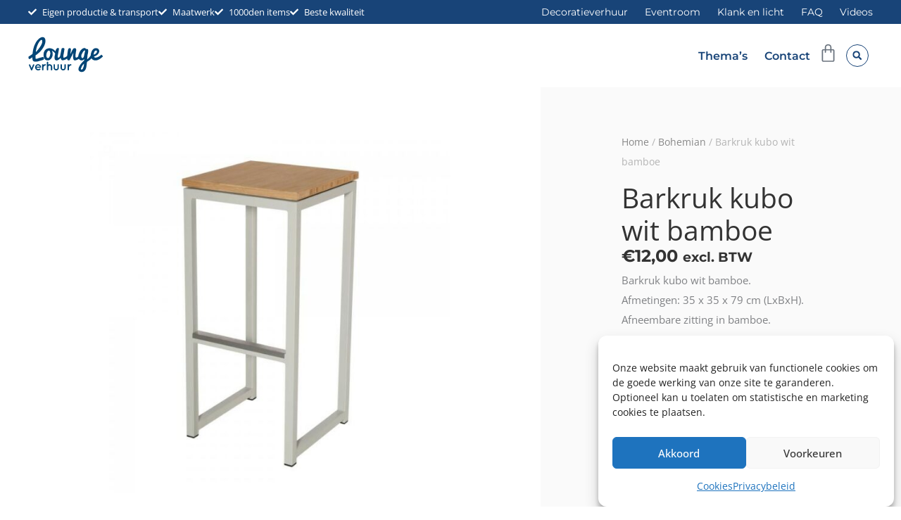

--- FILE ---
content_type: text/css
request_url: https://www.loungeverhuur.be/wp-content/uploads/elementor/css/post-20.css?ver=1763866344
body_size: -267
content:
.elementor-kit-20{--e-global-color-primary:#6EC1E4;--e-global-color-secondary:#54595F;--e-global-color-text:#7A7A7A;--e-global-color-accent:#61CE70;--e-global-color-2d4b54e:#FFFFFF;--e-global-color-dedf1f6:#184478;--e-global-color-c073a7d:#FAFAFA;--e-global-typography-83a8bb9-font-size:15px;--e-global-typography-83a8bb9-line-height:1.5em;}.elementor-kit-20 e-page-transition{background-color:#FFBC7D;}.elementor-section.elementor-section-boxed > .elementor-container{max-width:1200px;}.e-con{--container-max-width:1200px;--container-default-padding-top:0px;--container-default-padding-right:0px;--container-default-padding-bottom:0px;--container-default-padding-left:0px;}.elementor-widget:not(:last-child){margin-block-end:20px;}.elementor-element{--widgets-spacing:20px 20px;--widgets-spacing-row:20px;--widgets-spacing-column:20px;}{}h1.entry-title{display:var(--page-title-display);}@media(max-width:768px){.elementor-section.elementor-section-boxed > .elementor-container{max-width:1024px;}.e-con{--container-max-width:1024px;}}@media(max-width:425px){.elementor-kit-20{--e-global-typography-text-font-size:14px;--e-global-typography-text-line-height:1.5em;}.elementor-section.elementor-section-boxed > .elementor-container{max-width:767px;}.e-con{--container-max-width:767px;}}

--- FILE ---
content_type: text/css
request_url: https://www.loungeverhuur.be/wp-content/uploads/elementor/css/post-40.css?ver=1763866344
body_size: 1170
content:
.elementor-40 .elementor-element.elementor-element-5fec6ebe{--display:flex;--flex-direction:row;--container-widget-width:calc( ( 1 - var( --container-widget-flex-grow ) ) * 100% );--container-widget-height:100%;--container-widget-flex-grow:1;--container-widget-align-self:stretch;--flex-wrap-mobile:wrap;--justify-content:space-between;--align-items:center;--gap:0px 0px;--row-gap:0px;--column-gap:0px;--padding-top:2px;--padding-bottom:2px;--padding-left:40px;--padding-right:40px;}.elementor-40 .elementor-element.elementor-element-5fec6ebe:not(.elementor-motion-effects-element-type-background), .elementor-40 .elementor-element.elementor-element-5fec6ebe > .elementor-motion-effects-container > .elementor-motion-effects-layer{background-color:var( --e-global-color-dedf1f6 );}.elementor-40 .elementor-element.elementor-element-18606775{width:var( --container-widget-width, 60% );max-width:60%;--container-widget-width:60%;--container-widget-flex-grow:0;--e-icon-list-icon-size:12px;--icon-vertical-offset:0px;}.elementor-40 .elementor-element.elementor-element-18606775 .elementor-icon-list-icon i{color:var( --e-global-color-2d4b54e );transition:color 0.3s;}.elementor-40 .elementor-element.elementor-element-18606775 .elementor-icon-list-icon svg{fill:var( --e-global-color-2d4b54e );transition:fill 0.3s;}.elementor-40 .elementor-element.elementor-element-18606775 .elementor-icon-list-item > .elementor-icon-list-text, .elementor-40 .elementor-element.elementor-element-18606775 .elementor-icon-list-item > a{font-size:13px;line-height:1.2em;}.elementor-40 .elementor-element.elementor-element-18606775 .elementor-icon-list-text{color:var( --e-global-color-2d4b54e );transition:color 0.3s;}.elementor-40 .elementor-element.elementor-element-3f765e27{width:var( --container-widget-width, 40% );max-width:40%;--container-widget-width:40%;--container-widget-flex-grow:0;--e-nav-menu-horizontal-menu-item-margin:calc( 24px / 2 );}.elementor-40 .elementor-element.elementor-element-3f765e27 .elementor-nav-menu .elementor-item{font-family:"Montserrat", Sans-serif;font-size:14px;line-height:1em;}.elementor-40 .elementor-element.elementor-element-3f765e27 .elementor-nav-menu--main .elementor-item{color:var( --e-global-color-2d4b54e );fill:var( --e-global-color-2d4b54e );padding-left:0px;padding-right:0px;padding-top:8px;padding-bottom:8px;}.elementor-40 .elementor-element.elementor-element-3f765e27 .elementor-nav-menu--main:not(.elementor-nav-menu--layout-horizontal) .elementor-nav-menu > li:not(:last-child){margin-bottom:24px;}.elementor-40 .elementor-element.elementor-element-2f60426b{--display:flex;--flex-direction:row;--container-widget-width:calc( ( 1 - var( --container-widget-flex-grow ) ) * 100% );--container-widget-height:100%;--container-widget-flex-grow:1;--container-widget-align-self:stretch;--flex-wrap-mobile:wrap;--align-items:center;--gap:0px 0px;--row-gap:0px;--column-gap:0px;--padding-top:0px;--padding-bottom:0px;--padding-left:40px;--padding-right:40px;--z-index:99;}.elementor-40 .elementor-element.elementor-element-2f60426b:not(.elementor-motion-effects-element-type-background), .elementor-40 .elementor-element.elementor-element-2f60426b > .elementor-motion-effects-container > .elementor-motion-effects-layer{background-color:var( --e-global-color-2d4b54e );}.elementor-40 .elementor-element.elementor-element-af51b34{width:auto;max-width:auto;text-align:left;}.elementor-40 .elementor-element.elementor-element-7d3386ee{width:auto;max-width:auto;--e-nav-menu-horizontal-menu-item-margin:calc( 24px / 2 );}.elementor-40 .elementor-element.elementor-element-7d3386ee .elementor-menu-toggle{margin:0 auto;}.elementor-40 .elementor-element.elementor-element-7d3386ee .elementor-nav-menu .elementor-item{font-family:"Montserrat", Sans-serif;font-size:16px;font-weight:600;line-height:1.2em;}.elementor-40 .elementor-element.elementor-element-7d3386ee .elementor-nav-menu--main .elementor-item.elementor-item-active{color:var( --e-global-color-secondary );}.elementor-40 .elementor-element.elementor-element-7d3386ee .e--pointer-framed .elementor-item:before{border-width:2px;}.elementor-40 .elementor-element.elementor-element-7d3386ee .e--pointer-framed.e--animation-draw .elementor-item:before{border-width:0 0 2px 2px;}.elementor-40 .elementor-element.elementor-element-7d3386ee .e--pointer-framed.e--animation-draw .elementor-item:after{border-width:2px 2px 0 0;}.elementor-40 .elementor-element.elementor-element-7d3386ee .e--pointer-framed.e--animation-corners .elementor-item:before{border-width:2px 0 0 2px;}.elementor-40 .elementor-element.elementor-element-7d3386ee .e--pointer-framed.e--animation-corners .elementor-item:after{border-width:0 2px 2px 0;}.elementor-40 .elementor-element.elementor-element-7d3386ee .e--pointer-underline .elementor-item:after,
					 .elementor-40 .elementor-element.elementor-element-7d3386ee .e--pointer-overline .elementor-item:before,
					 .elementor-40 .elementor-element.elementor-element-7d3386ee .e--pointer-double-line .elementor-item:before,
					 .elementor-40 .elementor-element.elementor-element-7d3386ee .e--pointer-double-line .elementor-item:after{height:2px;}.elementor-40 .elementor-element.elementor-element-7d3386ee .elementor-nav-menu--main .elementor-item{padding-left:0px;padding-right:0px;}.elementor-40 .elementor-element.elementor-element-7d3386ee .elementor-nav-menu--main:not(.elementor-nav-menu--layout-horizontal) .elementor-nav-menu > li:not(:last-child){margin-bottom:24px;}.elementor-40 .elementor-element.elementor-element-30ad2cd1 .elementor-menu-cart__close-button, .elementor-40 .elementor-element.elementor-element-30ad2cd1 .elementor-menu-cart__close-button-custom{margin-left:auto;}.elementor-40 .elementor-element.elementor-element-30ad2cd1 > .elementor-widget-container{margin:0px 0px 0px 12px;}.elementor-40 .elementor-element.elementor-element-30ad2cd1{--main-alignment:right;--price-quantity-position--grid-template-rows:auto 75%;--price-quantity-position--align-self:start;--divider-style:solid;--subtotal-divider-style:solid;--view-cart-button-display:none;--cart-footer-layout:1fr;--elementor-remove-from-cart-button:none;--remove-from-cart-button:block;--toggle-button-background-color:var( --e-global-color-2d4b54e );--toggle-button-border-color:var( --e-global-color-2d4b54e );--toggle-button-hover-background-color:var( --e-global-color-2d4b54e );--toggle-button-hover-border-color:var( --e-global-color-2d4b54e );--toggle-button-border-width:0px;--toggle-button-border-radius:0px;--toggle-icon-size:27px;--items-indicator-background-color:var( --e-global-color-dedf1f6 );--cart-border-style:none;--product-price-color:var( --e-global-color-secondary );--checkout-button-background-color:var( --e-global-color-dedf1f6 );}.elementor-40 .elementor-element.elementor-element-30ad2cd1.elementor-menu-cart--cart-type-mini-cart .elementor-menu-cart__container{right:0;left:auto;transform:none;}body:not(.rtl) .elementor-40 .elementor-element.elementor-element-30ad2cd1 .elementor-menu-cart__toggle .elementor-button-icon .elementor-button-icon-qty[data-counter]{right:-3px;top:-3px;}body.rtl .elementor-40 .elementor-element.elementor-element-30ad2cd1 .elementor-menu-cart__toggle .elementor-button-icon .elementor-button-icon-qty[data-counter]{right:3px;top:-3px;left:auto;}.elementor-40 .elementor-element.elementor-element-30ad2cd1 .elementor-menu-cart__subtotal{font-size:14px;font-weight:400;}.elementor-40 .elementor-element.elementor-element-30ad2cd1 .widget_shopping_cart_content{--subtotal-divider-left-width:0;--subtotal-divider-right-width:0;}.elementor-40 .elementor-element.elementor-element-23ddb73d > .elementor-widget-container{margin:0px 0px 0px 016px;}.elementor-40 .elementor-element.elementor-element-23ddb73d .elementor-icon-wrapper{text-align:center;}.elementor-40 .elementor-element.elementor-element-23ddb73d.elementor-view-stacked .elementor-icon{background-color:var( --e-global-color-dedf1f6 );}.elementor-40 .elementor-element.elementor-element-23ddb73d.elementor-view-framed .elementor-icon, .elementor-40 .elementor-element.elementor-element-23ddb73d.elementor-view-default .elementor-icon{color:var( --e-global-color-dedf1f6 );border-color:var( --e-global-color-dedf1f6 );}.elementor-40 .elementor-element.elementor-element-23ddb73d.elementor-view-framed .elementor-icon, .elementor-40 .elementor-element.elementor-element-23ddb73d.elementor-view-default .elementor-icon svg{fill:var( --e-global-color-dedf1f6 );}.elementor-40 .elementor-element.elementor-element-23ddb73d .elementor-icon{font-size:26px;}.elementor-40 .elementor-element.elementor-element-23ddb73d .elementor-icon svg{height:26px;}.elementor-40 .elementor-element.elementor-element-6bdab579 > .elementor-widget-container{margin:0px 6px 0px 12px;}.elementor-40 .elementor-element.elementor-element-6bdab579 .elementor-search-form{text-align:right;}.elementor-40 .elementor-element.elementor-element-6bdab579 .elementor-search-form__toggle{--e-search-form-toggle-size:32px;--e-search-form-toggle-color:var( --e-global-color-dedf1f6 );--e-search-form-toggle-background-color:#FFFFFF;--e-search-form-toggle-icon-size:calc(42em / 100);--e-search-form-toggle-border-width:1px;--e-search-form-toggle-border-radius:50px;}.elementor-40 .elementor-element.elementor-element-6bdab579:not(.elementor-search-form--skin-full_screen) .elementor-search-form__container{border-color:var( --e-global-color-2d4b54e );border-width:1px 1px 1px 1px;border-radius:50px;}.elementor-40 .elementor-element.elementor-element-6bdab579.elementor-search-form--skin-full_screen input[type="search"].elementor-search-form__input{border-color:var( --e-global-color-2d4b54e );border-width:1px 1px 1px 1px;border-radius:50px;}.elementor-theme-builder-content-area{height:400px;}.elementor-location-header:before, .elementor-location-footer:before{content:"";display:table;clear:both;}@media(max-width:768px){.elementor-40 .elementor-element.elementor-element-5fec6ebe{--flex-direction:column;--container-widget-width:100%;--container-widget-height:initial;--container-widget-flex-grow:0;--container-widget-align-self:initial;--flex-wrap-mobile:wrap;--padding-top:0px;--padding-bottom:0px;--padding-left:20px;--padding-right:20px;}.elementor-40 .elementor-element.elementor-element-18606775{width:100%;max-width:100%;}.elementor-40 .elementor-element.elementor-element-18606775 > .elementor-widget-container{margin:10px 0px 10px 0px;}.elementor-40 .elementor-element.elementor-element-3f765e27{width:100%;max-width:100%;}.elementor-40 .elementor-element.elementor-element-2f60426b{--justify-content:flex-end;--padding-top:0px;--padding-bottom:0px;--padding-left:20px;--padding-right:20px;}}@media(max-width:425px){.elementor-40 .elementor-element.elementor-element-5fec6ebe{--justify-content:center;--gap:0px 0px;--row-gap:0px;--column-gap:0px;--flex-wrap:nowrap;--padding-top:0px;--padding-bottom:0px;--padding-left:0px;--padding-right:0px;}.elementor-40 .elementor-element.elementor-element-3f765e27{width:100%;max-width:100%;}.elementor-40 .elementor-element.elementor-element-2f60426b{--padding-top:0px;--padding-bottom:0px;--padding-left:20px;--padding-right:20px;}.elementor-40 .elementor-element.elementor-element-6bdab579 > .elementor-widget-container{margin:6px 0px 6px 16px;}.elementor-40 .elementor-element.elementor-element-6bdab579 input[type="search"].elementor-search-form__input{font-size:20px;}}/* Start custom CSS for nav-menu, class: .elementor-element-3f765e27 */.elementor-40 .elementor-element.elementor-element-3f765e27 {margin-left: auto}/* End custom CSS */
/* Start custom CSS for image, class: .elementor-element-af51b34 */.elementor-40 .elementor-element.elementor-element-af51b34 {margin-right: auto}/* End custom CSS */

--- FILE ---
content_type: text/css
request_url: https://www.loungeverhuur.be/wp-content/uploads/elementor/css/post-37.css?ver=1763866344
body_size: 572
content:
.elementor-37 .elementor-element.elementor-element-6df7ca85{--display:flex;--flex-direction:row;--container-widget-width:calc( ( 1 - var( --container-widget-flex-grow ) ) * 100% );--container-widget-height:100%;--container-widget-flex-grow:1;--container-widget-align-self:stretch;--flex-wrap-mobile:wrap;--justify-content:space-between;--align-items:stretch;--gap:8% 8%;--row-gap:8%;--column-gap:8%;--flex-wrap:nowrap;--padding-top:80px;--padding-bottom:80px;--padding-left:40px;--padding-right:40px;--z-index:1;}.elementor-37 .elementor-element.elementor-element-e482faa{--display:flex;}.elementor-37 .elementor-element.elementor-element-37ce2d18{font-family:"Open Sans", Sans-serif;font-size:15px;line-height:1.7em;}.elementor-37 .elementor-element.elementor-element-6a0f45f2{--display:flex;}.elementor-37 .elementor-element.elementor-element-1abbd5b6{font-family:"Open Sans", Sans-serif;font-size:15px;line-height:1.7em;}.elementor-37 .elementor-element.elementor-element-c7989ed .elementor-icon-list-icon i{transition:color 0.3s;}.elementor-37 .elementor-element.elementor-element-c7989ed .elementor-icon-list-icon svg{transition:fill 0.3s;}.elementor-37 .elementor-element.elementor-element-c7989ed{--e-icon-list-icon-size:14px;--icon-vertical-offset:0px;}.elementor-37 .elementor-element.elementor-element-c7989ed .elementor-icon-list-item > .elementor-icon-list-text, .elementor-37 .elementor-element.elementor-element-c7989ed .elementor-icon-list-item > a{font-size:15px;}.elementor-37 .elementor-element.elementor-element-c7989ed .elementor-icon-list-text{transition:color 0.3s;}.elementor-37 .elementor-element.elementor-element-4a884f88{font-size:15px;}.elementor-37 .elementor-element.elementor-element-7b6f89c4{--display:flex;}.elementor-37 .elementor-element.elementor-element-7a43d6ca .elementor-nav-menu--main .elementor-item{padding-left:0px;padding-right:0px;padding-top:5px;padding-bottom:5px;}.elementor-37 .elementor-element.elementor-element-7a43d6ca{--e-nav-menu-horizontal-menu-item-margin:calc( 10px / 2 );}.elementor-37 .elementor-element.elementor-element-7a43d6ca .elementor-nav-menu--main:not(.elementor-nav-menu--layout-horizontal) .elementor-nav-menu > li:not(:last-child){margin-bottom:10px;}.elementor-37 .elementor-element.elementor-element-6234bbd4{--display:flex;--flex-direction:row;--container-widget-width:calc( ( 1 - var( --container-widget-flex-grow ) ) * 100% );--container-widget-height:100%;--container-widget-flex-grow:1;--container-widget-align-self:stretch;--flex-wrap-mobile:wrap;--justify-content:center;--align-items:stretch;--gap:0% 0%;--row-gap:0%;--column-gap:0%;--flex-wrap:nowrap;--overflow:hidden;--padding-top:16px;--padding-bottom:16px;--padding-left:40px;--padding-right:40px;--z-index:1;}.elementor-37 .elementor-element.elementor-element-6234bbd4:not(.elementor-motion-effects-element-type-background), .elementor-37 .elementor-element.elementor-element-6234bbd4 > .elementor-motion-effects-container > .elementor-motion-effects-layer{background-color:var( --e-global-color-dedf1f6 );}.elementor-37 .elementor-element.elementor-element-3f15dd7c{font-family:"Open Sans", Sans-serif;font-size:14px;line-height:1.6em;color:var( --e-global-color-2d4b54e );}.elementor-37 .elementor-element.elementor-element-5d5aac86 > .elementor-widget-container{margin:0px 0px 0px 3px;}.elementor-37 .elementor-element.elementor-element-5d5aac86{font-family:"Open Sans", Sans-serif;font-size:14px;line-height:1.6em;color:var( --e-global-color-2d4b54e );}.elementor-37:not(.elementor-motion-effects-element-type-background), .elementor-37 > .elementor-motion-effects-container > .elementor-motion-effects-layer{background-color:var( --e-global-color-c073a7d );}.elementor-theme-builder-content-area{height:400px;}.elementor-location-header:before, .elementor-location-footer:before{content:"";display:table;clear:both;}@media(max-width:1024px){.elementor-37 .elementor-element.elementor-element-6df7ca85{--gap:40px 40px;--row-gap:40px;--column-gap:40px;}}@media(max-width:768px){.elementor-37 .elementor-element.elementor-element-6df7ca85{--gap:4% 4%;--row-gap:4%;--column-gap:4%;--padding-top:60px;--padding-bottom:60px;--padding-left:20px;--padding-right:20px;}}@media(max-width:425px){.elementor-37 .elementor-element.elementor-element-6df7ca85{--flex-direction:column;--container-widget-width:100%;--container-widget-height:initial;--container-widget-flex-grow:0;--container-widget-align-self:initial;--flex-wrap-mobile:wrap;--gap:0% 0%;--row-gap:0%;--column-gap:0%;--padding-top:40px;--padding-bottom:40px;--padding-left:20px;--padding-right:20px;}.elementor-37 .elementor-element.elementor-element-e482faa{--gap:10px 10px;--row-gap:10px;--column-gap:10px;--margin-top:0px;--margin-bottom:20px;--margin-left:0px;--margin-right:0px;}.elementor-37 .elementor-element.elementor-element-37ce2d18{font-size:14px;}.elementor-37 .elementor-element.elementor-element-6a0f45f2{--gap:10px 10px;--row-gap:10px;--column-gap:10px;--margin-top:0px;--margin-bottom:20px;--margin-left:0px;--margin-right:0px;}.elementor-37 .elementor-element.elementor-element-1abbd5b6{font-size:14px;}.elementor-37 .elementor-element.elementor-element-c7989ed > .elementor-widget-container{margin:0px 0px 20px 0px;}.elementor-37 .elementor-element.elementor-element-c7989ed .elementor-icon-list-item > .elementor-icon-list-text, .elementor-37 .elementor-element.elementor-element-c7989ed .elementor-icon-list-item > a{font-size:14px;line-height:1.5em;}.elementor-37 .elementor-element.elementor-element-4a884f88{font-size:14px;line-height:1.5em;}.elementor-37 .elementor-element.elementor-element-7b6f89c4{--gap:10px 10px;--row-gap:10px;--column-gap:10px;}.elementor-37 .elementor-element.elementor-element-7a43d6ca .elementor-nav-menu--main .elementor-item{padding-left:0px;padding-right:0px;padding-top:4px;padding-bottom:4px;}.elementor-37 .elementor-element.elementor-element-7a43d6ca{--e-nav-menu-horizontal-menu-item-margin:calc( 0px / 2 );}.elementor-37 .elementor-element.elementor-element-7a43d6ca .elementor-nav-menu--main:not(.elementor-nav-menu--layout-horizontal) .elementor-nav-menu > li:not(:last-child){margin-bottom:0px;}.elementor-37 .elementor-element.elementor-element-6234bbd4{--flex-direction:column;--container-widget-width:100%;--container-widget-height:initial;--container-widget-flex-grow:0;--container-widget-align-self:initial;--flex-wrap-mobile:wrap;--gap:0% 0%;--row-gap:0%;--column-gap:0%;}.elementor-37 .elementor-element.elementor-element-3f15dd7c{text-align:center;}.elementor-37 .elementor-element.elementor-element-5d5aac86 > .elementor-widget-container{margin:0px 0px 0px 0px;}.elementor-37 .elementor-element.elementor-element-5d5aac86{text-align:center;}}@media(min-width:426px){.elementor-37 .elementor-element.elementor-element-e482faa{--width:33%;}.elementor-37 .elementor-element.elementor-element-6a0f45f2{--width:33%;}.elementor-37 .elementor-element.elementor-element-7b6f89c4{--width:33%;}}@media(max-width:1024px) and (min-width:426px){.elementor-37 .elementor-element.elementor-element-7b6f89c4{--width:25%;}}/* Start custom CSS for text-editor, class: .elementor-element-3f15dd7c */.elementor-37 .elementor-element.elementor-element-3f15dd7c p {margin: 0}/* End custom CSS */
/* Start custom CSS for text-editor, class: .elementor-element-5d5aac86 */@media screen and (max-width:425px){
.hide-on-mobile{display:none;}
}
.elementor-37 .elementor-element.elementor-element-5d5aac86 a {color: #ffffff;border-width:0 0 1px 0;border-style:dotted;}
.elementor-37 .elementor-element.elementor-element-5d5aac86 p {margin: 0}/* End custom CSS */

--- FILE ---
content_type: text/css
request_url: https://www.loungeverhuur.be/wp-content/uploads/elementor/css/post-31.css?ver=1763866344
body_size: 1047
content:
.elementor-31 .elementor-element.elementor-element-1f60381{--display:flex;--min-height:100vh;--flex-direction:row;--container-widget-width:calc( ( 1 - var( --container-widget-flex-grow ) ) * 100% );--container-widget-height:100%;--container-widget-flex-grow:1;--container-widget-align-self:stretch;--flex-wrap-mobile:wrap;--align-items:stretch;--gap:10px 10px;--row-gap:10px;--column-gap:10px;--margin-top:0px;--margin-bottom:80px;--margin-left:0px;--margin-right:0px;}.elementor-31 .elementor-element.elementor-element-17993ed7{--display:flex;--flex-direction:column;--container-widget-width:100%;--container-widget-height:initial;--container-widget-flex-grow:0;--container-widget-align-self:initial;--flex-wrap-mobile:wrap;--justify-content:flex-start;--padding-top:5%;--padding-bottom:5%;--padding-left:10%;--padding-right:10%;}.woocommerce .elementor-31 .elementor-element.elementor-element-3d0375c6 .flex-control-thumbs li{padding-right:calc(1px / 2);padding-left:calc(1px / 2);padding-bottom:1px;}.woocommerce .elementor-31 .elementor-element.elementor-element-3d0375c6 .flex-control-thumbs{margin-right:calc(-1px / 2);margin-left:calc(-1px / 2);}.elementor-31 .elementor-element.elementor-element-1d3c8a43{--display:flex;--gap:20px 20px;--row-gap:20px;--column-gap:20px;--padding-top:5%;--padding-bottom:5%;--padding-left:9%;--padding-right:9%;}.elementor-31 .elementor-element.elementor-element-1d3c8a43:not(.elementor-motion-effects-element-type-background), .elementor-31 .elementor-element.elementor-element-1d3c8a43 > .elementor-motion-effects-container > .elementor-motion-effects-layer{background-color:var( --e-global-color-c073a7d );}.elementor-31 .elementor-element.elementor-element-4b435d99 .woocommerce-breadcrumb{color:#B4B4B4;font-size:14px;}.elementor-31 .elementor-element.elementor-element-4b435d99 .woocommerce-breadcrumb > a{color:#878787;}.elementor-31 .elementor-element.elementor-element-2dd84748 .elementor-heading-title{color:#333333;}.elementor-31 .elementor-element.elementor-element-28533c95 > .elementor-widget-container{border-radius:50px 50px 50px 50px;}.elementor-31 .elementor-element.elementor-element-28533c95{text-align:left;}.woocommerce .elementor-31 .elementor-element.elementor-element-28533c95 .price{color:#333333;font-family:"Montserrat", Sans-serif;font-weight:700;line-height:1.2em;}.elementor-31 .elementor-element.elementor-element-258c4a83 > .elementor-widget-container{margin:0px 0px 20px 0px;}.woocommerce .elementor-31 .elementor-element.elementor-element-258c4a83 .woocommerce-product-details__short-description{font-size:15px;}.elementor-31 .elementor-element.elementor-element-2bcf99e{width:100%;max-width:100%;}.elementor-31 .elementor-element.elementor-element-2bcf99e .cart button, .elementor-31 .elementor-element.elementor-element-2bcf99e .cart .button{transition:all 0.2s;}.elementor-31 .elementor-element.elementor-element-2bcf99e .quantity .qty{transition:all 0.2s;}.elementor-31 .elementor-element.elementor-element-aea6488 > .elementor-widget-container{background-color:var( --e-global-color-astglobalcolor3 );padding:5% 5% 5% 5%;}.elementor-31 .elementor-element.elementor-element-aea6488{text-align:left;font-size:14px;font-weight:600;line-height:1.3em;color:var( --e-global-color-2d4b54e );}.elementor-31 .elementor-element.elementor-element-6ab5ee98 > .elementor-widget-container{background-color:#276EC4;padding:16px 16px 16px 16px;border-radius:5px 5px 5px 5px;}.elementor-31 .elementor-element.elementor-element-6ab5ee98 .elementor-icon-list-items:not(.elementor-inline-items) .elementor-icon-list-item:not(:last-child){padding-block-end:calc(10px/2);}.elementor-31 .elementor-element.elementor-element-6ab5ee98 .elementor-icon-list-items:not(.elementor-inline-items) .elementor-icon-list-item:not(:first-child){margin-block-start:calc(10px/2);}.elementor-31 .elementor-element.elementor-element-6ab5ee98 .elementor-icon-list-items.elementor-inline-items .elementor-icon-list-item{margin-inline:calc(10px/2);}.elementor-31 .elementor-element.elementor-element-6ab5ee98 .elementor-icon-list-items.elementor-inline-items{margin-inline:calc(-10px/2);}.elementor-31 .elementor-element.elementor-element-6ab5ee98 .elementor-icon-list-items.elementor-inline-items .elementor-icon-list-item:after{inset-inline-end:calc(-10px/2);}.elementor-31 .elementor-element.elementor-element-6ab5ee98 .elementor-icon-list-icon i{color:var( --e-global-color-2d4b54e );transition:color 0.3s;}.elementor-31 .elementor-element.elementor-element-6ab5ee98 .elementor-icon-list-icon svg{fill:var( --e-global-color-2d4b54e );transition:fill 0.3s;}.elementor-31 .elementor-element.elementor-element-6ab5ee98{--e-icon-list-icon-size:14px;--e-icon-list-icon-align:left;--e-icon-list-icon-margin:0 calc(var(--e-icon-list-icon-size, 1em) * 0.25) 0 0;--icon-vertical-offset:0px;}.elementor-31 .elementor-element.elementor-element-6ab5ee98 .elementor-icon-list-item > .elementor-icon-list-text, .elementor-31 .elementor-element.elementor-element-6ab5ee98 .elementor-icon-list-item > a{font-size:14px;line-height:1.3em;}.elementor-31 .elementor-element.elementor-element-6ab5ee98 .elementor-icon-list-text{color:var( --e-global-color-2d4b54e );transition:color 0.3s;}.elementor-31 .elementor-element.elementor-element-2168759e > .elementor-widget-container{margin:40px 0px 0px 0px;}.elementor-31 .elementor-element.elementor-element-2168759e .elementor-heading-title{font-weight:700;}.elementor-31 .elementor-element.elementor-element-be4953e{--alignment:left;--grid-side-margin:4px;--grid-column-gap:4px;--grid-row-gap:10px;--grid-bottom-margin:10px;--e-share-buttons-primary-color:#FFFFFF00;--e-share-buttons-secondary-color:var( --e-global-color-dedf1f6 );}.elementor-31 .elementor-element.elementor-element-be4953e .elementor-share-btn{font-size:calc(0.7px * 10);}.elementor-31 .elementor-element.elementor-element-be4953e .elementor-share-btn__icon{--e-share-buttons-icon-size:18px;}.elementor-31 .elementor-element.elementor-element-6984851d > .elementor-widget-container{margin:40px 0px 0px 0px;padding:20px 0px 0px 0px;border-style:solid;border-width:1px 0px 0px 0px;border-color:#E0E0E0;}.elementor-31 .elementor-element.elementor-element-6984851d{font-size:14px;}.elementor-31 .elementor-element.elementor-element-45d33c0{--display:flex;--flex-direction:column;--container-widget-width:calc( ( 1 - var( --container-widget-flex-grow ) ) * 100% );--container-widget-height:initial;--container-widget-flex-grow:0;--container-widget-align-self:initial;--flex-wrap-mobile:wrap;--align-items:stretch;--gap:10px 10px;--row-gap:10px;--column-gap:10px;--margin-top:0px;--margin-bottom:100px;--margin-left:0px;--margin-right:0px;--padding-top:0px;--padding-bottom:0px;--padding-left:40px;--padding-right:40px;}.elementor-31 .elementor-element.elementor-element-13bc704f > .elementor-widget-container{margin:0em 0em 2em 0em;}.elementor-31 .elementor-element.elementor-element-13bc704f{text-align:center;}.elementor-31 .elementor-element.elementor-element-3c582ebb.elementor-wc-products ul.products li.product{text-align:center;}.elementor-31 .elementor-element.elementor-element-3c582ebb.elementor-wc-products  ul.products{grid-column-gap:20px;grid-row-gap:40px;}.elementor-31 .elementor-element.elementor-element-3c582ebb.elementor-wc-products ul.products li.product .woocommerce-loop-product__title, .elementor-31 .elementor-element.elementor-element-3c582ebb.elementor-wc-products ul.products li.product .woocommerce-loop-category__title{font-size:14px;font-weight:400;}.elementor-31 .elementor-element.elementor-element-3c582ebb.elementor-wc-products ul.products li.product span.onsale{display:block;}@media(min-width:426px){.elementor-31 .elementor-element.elementor-element-17993ed7{--width:60%;}.elementor-31 .elementor-element.elementor-element-1d3c8a43{--width:40%;}}@media(max-width:1024px) and (min-width:426px){.elementor-31 .elementor-element.elementor-element-17993ed7{--width:50%;}.elementor-31 .elementor-element.elementor-element-1d3c8a43{--width:50%;}}@media(max-width:768px) and (min-width:426px){.elementor-31 .elementor-element.elementor-element-17993ed7{--width:100%;}.elementor-31 .elementor-element.elementor-element-1d3c8a43{--width:100%;}}@media(max-width:1024px){.elementor-31 .elementor-element.elementor-element-1f60381{--gap:0px 0px;--row-gap:0px;--column-gap:0px;}.elementor-31 .elementor-element.elementor-element-17993ed7{--padding-top:0px;--padding-bottom:0px;--padding-left:20px;--padding-right:20px;}}@media(max-width:768px){.elementor-31 .elementor-element.elementor-element-1f60381{--flex-direction:column-reverse;--container-widget-width:100%;--container-widget-height:initial;--container-widget-flex-grow:0;--container-widget-align-self:initial;--flex-wrap-mobile:wrap;}.elementor-31 .elementor-element.elementor-element-17993ed7{--padding-top:40px;--padding-bottom:40px;--padding-left:20px;--padding-right:20px;}.elementor-31 .elementor-element.elementor-element-1d3c8a43{--padding-top:40px;--padding-bottom:40px;--padding-left:20px;--padding-right:20px;}.woocommerce .elementor-31 .elementor-element.elementor-element-258c4a83 .woocommerce-product-details__short-description{font-size:14px;} .elementor-31 .elementor-element.elementor-element-be4953e{--grid-side-margin:4px;--grid-column-gap:4px;--grid-row-gap:10px;--grid-bottom-margin:10px;}.elementor-31 .elementor-element.elementor-element-3c582ebb.elementor-wc-products  ul.products{grid-column-gap:20px;grid-row-gap:40px;}}@media(max-width:425px){.elementor-31 .elementor-element.elementor-element-1f60381{--flex-direction:column;--container-widget-width:100%;--container-widget-height:initial;--container-widget-flex-grow:0;--container-widget-align-self:initial;--flex-wrap-mobile:wrap;--margin-top:0px;--margin-bottom:40px;--margin-left:0px;--margin-right:0px;}.elementor-31 .elementor-element.elementor-element-17993ed7{--padding-top:0px;--padding-bottom:0px;--padding-left:20px;--padding-right:20px;}.elementor-31 .elementor-element.elementor-element-1d3c8a43{--padding-top:40px;--padding-bottom:40px;--padding-left:20px;--padding-right:20px;} .elementor-31 .elementor-element.elementor-element-be4953e{--grid-side-margin:4px;--grid-column-gap:4px;--grid-row-gap:10px;--grid-bottom-margin:10px;}.elementor-31 .elementor-element.elementor-element-45d33c0{--padding-top:0px;--padding-bottom:0px;--padding-left:30px;--padding-right:30px;}.elementor-31 .elementor-element.elementor-element-3c582ebb.elementor-wc-products  ul.products{grid-column-gap:20px;grid-row-gap:40px;}}/* Start custom CSS for woocommerce-product-images, class: .elementor-element-3d0375c6 */.elementor-31 .elementor-element.elementor-element-3d0375c6 {max-width: 700px !important; margin: 0 auto;}
.woocommerce div.product div.images .flex-control-thumbs li img {max-width: 174px}/* End custom CSS */
/* Start custom CSS for woocommerce-product-title, class: .elementor-element-2dd84748 */.elementor-31 .elementor-element.elementor-element-2dd84748 h2 {margin: 0}/* End custom CSS */
/* Start custom CSS for text-editor, class: .elementor-element-aea6488 */.elementor-31 .elementor-element.elementor-element-aea6488 p {margin: 0}/* End custom CSS */
/* Start custom CSS for container, class: .elementor-element-1d3c8a43 */.elementor-widget:not(:last-child) {
    margin-bottom: 0px;
}/* End custom CSS */

--- FILE ---
content_type: text/css
request_url: https://www.loungeverhuur.be/wp-content/plugins/woocommerce-call-for-price-pro//assets/css/cfp-elementor.css?ver=1.0
body_size: -630
content:
.elementor-widget.elementor-widget-wc-add-to-cart {
	display: none;
}

--- FILE ---
content_type: text/css
request_url: https://www.loungeverhuur.be/wp-content/uploads/elementor/css/post-28.css?ver=1763866344
body_size: -44
content:
.elementor-28 .elementor-element.elementor-element-5b211f23{--display:flex;--min-height:100vh;--flex-direction:column;--container-widget-width:100%;--container-widget-height:initial;--container-widget-flex-grow:0;--container-widget-align-self:initial;--flex-wrap-mobile:wrap;--justify-content:center;}.elementor-28 .elementor-element.elementor-element-6557c6d2 > .elementor-widget-container{margin:0px 0px 60px 0px;}.elementor-28 .elementor-element.elementor-element-6557c6d2 img{width:140px;}.elementor-28 .elementor-element.elementor-element-6216259a > .elementor-widget-container{margin:0px 0px 40px 0px;padding:0px 0px 40px 0px;border-style:solid;border-width:0px 0px 1px 0px;border-color:var( --e-global-color-dedf1f6 );}.elementor-28 .elementor-element.elementor-element-6216259a{text-align:center;font-family:"Montserrat", Sans-serif;font-size:28px;font-weight:400;text-transform:uppercase;line-height:1.2em;}.elementor-28 .elementor-element.elementor-element-3b6ab07f{text-align:center;font-family:"Montserrat", Sans-serif;font-size:24px;font-weight:400;text-transform:uppercase;line-height:1.2em;}.elementor-28 .elementor-element.elementor-element-59c287b6 > .elementor-widget-container{margin:0px 0px 20px 0px;}#elementor-popup-modal-28 .dialog-widget-content{animation-duration:0.6s;box-shadow:2px 8px 23px 3px rgba(0,0,0,0.2);}#elementor-popup-modal-28{background-color:rgba(0,0,0,.8);justify-content:center;align-items:center;pointer-events:all;}#elementor-popup-modal-28 .dialog-message{width:100vw;height:100vh;align-items:center;}#elementor-popup-modal-28 .dialog-close-button{display:flex;}@media(min-width:426px){.elementor-28 .elementor-element.elementor-element-5b211f23{--content-width:94vw;}}

--- FILE ---
content_type: text/css
request_url: https://www.loungeverhuur.be/wp-content/uploads/custom-css-js/139.css?v=3883
body_size: 1307
content:
/******* Do not edit this file *******
Simple Custom CSS and JS - by Silkypress.com
Saved: Apr 24 2025 | 08:10:08 */
/* WooCommerce Tweaks */
.woocommerce h2, .woocommerce-account h2 {font-size:2.44rem}
.woocommerce-info {display:block; font: 14px/1.2em 'Open Sans'}
/* Header - Navigation Menu - Cart Button */
#elementor-menu-cart__toggle_button,
#elementor-menu-cart__toggle_button:active, 
#elementor-menu-cart__toggle_button:hover {padding:0;background-color:transparent;border:none}
/* Header - Navigation Menu - Cart Widget */
.widget_shopping_cart_content .elementor-menu-cart__product {grid-template-rows:auto 35px;}
.widget_shopping_cart_content input[type=number] {font-size:14px;padding:0 .5em}
.widget_shopping_cart_content .elementor-menu-cart__product-name .ast-product-name {line-height:1.2em}
.widget_shopping_cart_content .elementor-menu-cart__product-name,
.widget_shopping_cart_content .elementor-menu-cart__product-price {display:flex; overflow:hidden; max-width:187px;}
.widget_shopping_cart_content .woocommerce-mini-cart #minus_qty,
.widget_shopping_cart_content .woocommerce-mini-cart #plus_qty {width:26px}
.widget_shopping_cart_content .woocommerce-mini-cart input.qty {line-height:1}
.widget_shopping_cart_content .woocommerce-mini-cart p.stock {display:none}

/* Products Grid - Thema */
@media screen and (max-width:460px){
	.elementor-products-grid ul.products.elementor-grid {display:flex; flex-wrap:wrap; justify-content: space-between}
	.elementor-products-grid ul.products.elementor-grid li.product {flex-basis: calc(50% - 10px)}
}

/* Products Price */
.woocommerce ul.products li.product .price, 
.woocommerce-page ul.products li.product .price {position:absolute; right:0; top:16px; margin: 0px 0px 0px 0px; padding: 6px 6px 6px 12px; background-color: #f2f2f2; border-radius: 50px 0px 0px 50px; line-height:1em !important; font-weight:600; font-size:14px;}
.woocommerce ul.products li.product .price .woocommerce-price-suffix,
.woocommerce-page ul.products li.product .price .woocommerce-price-suffix {font-size: 0.65em; line-height:1em; display: block; text-align: right; margin-top: 3px;}
/* Products Button ex. Related Products */
.woocommerce a.add_to_cart_button {font-size:14px; padding:0.5em 1em; display:block}

/* Single Product - Products Stock */
.woocommerce .stock {font-weight:bold}
.woocommerce .stock.in-stock:before {content: '\2713';display: inline-block;color: #77a464;padding: 0 6px 0 0;}
.woocommerce .ast-stock-detail .ast-stock-avail {display:none}

/* Single Product - Products Qty */
.woocommerce div.product form.cart .quantity {margin-right:4px !important;}
.woocommerce div.product form.cart .quantity a#minus_qty, .woocommerce div.product form.cart .quantity a#plus_qty {background-color:#cccccc; line-height:1}
.woocommerce div.product form.cart .quantity input.qty {padding: 6px; width: auto; height: auto; font-size:18px; line-height:1em}
.woocommerce div.product form.cart div.quantity.hidden {margin-right:0px !important}
.woocommerce div.product form.cart div.quantity.hidden+button {margin-left:0}

/* Offerte Cart Form - Producten in Cart */
form.woocommerce-cart-form table.shop_table {font-size: 14px;}
form.woocommerce-cart-form table.shop_table th, form.woocommerce-cart-form table.shop_table td {padding:14px 12px !important}
form.woocommerce-cart-form table.shop_table a.remove {width:24px; height:24px}
form.woocommerce-cart-form table.shop_table .quantity .qty {margin-left: 0px;}
@media screen and (min-width:922px){
form.woocommerce-cart-form table.shop_table .product-remove {width:24px; padding:0 !important; }
form.woocommerce-cart-form table.shop_table .product-thumbnail {width:122px}
form.woocommerce-cart-form table.shop_table .product-thumbnail img {width:100%; max-width:144px}
form.woocommerce-cart-form table.shop_table .product-price {width:50px; text-align:right}
form.woocommerce-cart-form table.shop_table .product-quantity {width:50px}
form.woocommerce-cart-form table.shop_table .product-subtotal {width:100px; text-align:right}
}

/* Offerte Checkout Form - Bijkomende Informatie + Facturatiegegevens */
form.woocommerce-checkout .e-checkout__column-start {display:flex; flex-wrap: wrap; font-family: 'Open Sans'}
form.woocommerce-checkout .e-checkout__column-start .e-woocommerce-login-section {width:100%}
form.woocommerce-checkout .e-checkout__column-start h3 {font-size:1.95em !important; flex-basis:100%}
form.woocommerce-checkout .e-checkout__column-start .form-row-wide {flex-basis:100%}
form.woocommerce-checkout .e-checkout__column-start .form-row-first,  
form.woocommerce-checkout .e-checkout__column-start .form-row-last {flex-basis:50%}  
/* Offerte Checkout Form - Bijkomende Informatie */
form.woocommerce-checkout .e-checkout__column-start > .thwcfe-input-field-wrapper .woocommerce-input-wrapper {display:flex}
form.woocommerce-checkout .e-checkout__column-start > .thwcfe-input-field-wrapper .woocommerce-input-wrapper * {margin-right:6px}
form.woocommerce-checkout .e-checkout__column-start > .thwcfe-input-field-wrapper label {position:relative !important; padding:0 !important; font-size:1em !important; opacity:1 !important; pointer-events: all !important; cursor: pointer}
form.woocommerce-checkout .e-checkout__column-start > .thwcfe-input-field-wrapper > label {font-weight:bold !important;}
form.woocommerce-checkout .e-checkout__column-start > .thwcfe-input-field-wrapper input.thwcfe-input-field {font-size:1em}
/* Offerte Checkout Form - Billing Info */
form.woocommerce-checkout .e-checkout__column-start .col2-set#customer_details {float:none; margin:2em 0 0 0}
/* Offerte Checkout Form - Shipping Info */
.elementor-widget-woocommerce-checkout-page .woocommerce-shipping-fields h3#ship-to-different-address {padding-left:0; font-size:1em !important }
.elementor-widget-woocommerce-checkout-page .woocommerce-shipping-fields h3#ship-to-different-address span {font-size: 1.95em; font-weight:700; color:#000000}
.elementor-widget-woocommerce-checkout-page .woocommerce-shipping-fields div.shipping_address {padding-left:0}
/* Offerte Checkout Form - Additional Info */
.elementor-widget-woocommerce-checkout-page .woocommerce-additional-fields {padding-left:0 !important;}
.elementor-widget-woocommerce-checkout-page .woocommerce-additional-fields textarea#order_comments {height:160px}
/* Offerte Checkout Form - Order Received */
.woocommerce-checkout.woocommerce-order-received .woocommerce-order {max-width: initial}
.woocommerce-checkout.woocommerce-order-received .woocommerce-table.woocommerce-table--order-details.shop_table.order_details {margin-bottom:2em}
.woocommerce-checkout.woocommerce-order-received .woocommerce-order .woocommerce-thankyou-order-received {font-size:2.2em;font-weight:400}

/* Astra Product Popup */
.summary-content .ast-loop-product__link, .summary-content a {text-decoration:none}
#ast-quick-view-content {overflow: auto}

/* Single Product Page */
.woocommerce div.product form.cart .variations {border-bottom:0; margin-bottom:0}
.woocommerce div.product form.cart .variations select {font-size:14px}

/* Astra Hide Added To Cart Button */
.astra-shop-summary-wrap a.button {font-size: 12px; padding: 0.5em 1em; line-height:1.3}
.astra-shop-summary-wrap a.added_to_cart {display:none !important}

/* Form Woocommerce ResetPassword */
form.woocommerce-ResetPassword .woocommerce-form-row {float:none; width:100%}

--- FILE ---
content_type: image/svg+xml
request_url: https://www.loungeverhuur.be/wp-content/uploads/2023/01/logo-loungeverhuur.svg
body_size: 9641
content:
<svg xmlns="http://www.w3.org/2000/svg" xmlns:xlink="http://www.w3.org/1999/xlink" x="0px" y="0px" width="300px" height="120px" viewBox="0 0 300 120" xml:space="preserve">		<g id="Layer_1" display="none">	<text transform="matrix(1 0 0 1 0 75.2539)" display="inline" fill="#004576" font-family="'Pacifico'" font-size="80.3139">decoratie</text>			<text transform="matrix(1 0 0 1 0 106.8633)" display="inline" fill="#004576" font-family="'QuicksandBold-Regular'" font-size="39.4945">h</text>			<text transform="matrix(1 0 0 1 21.8403 106.8633)" display="inline" fill="#004576" font-family="'QuicksandBold-Regular'" font-size="39.4945">u</text>			<text transform="matrix(1 0 0 1 43.6807 106.8633)" display="inline" fill="#004576" font-family="'QuicksandBold-Regular'" font-size="39.4945">r</text>			<text transform="matrix(1 0 0 1 56.6748 106.8633)" display="inline" fill="#004576" font-family="'QuicksandBold-Regular'" font-size="39.4945">e</text>			<text transform="matrix(1 0 0 1 78.3569 106.8633)" display="inline" fill="#004576" font-family="'QuicksandBold-Regular'" font-size="39.4945">n</text></g><g id="Layer_1_copy_2">	<g>		<path fill="#004576" d="M1.85,63.09c0.34-0.24,0.92-0.63,1.73-1.17c0.81-0.54,1.77-1.18,2.87-1.93c1.1-0.74,2.29-1.56,3.56-2.44   c1.27-0.89,2.52-1.78,3.76-2.68l0.31-2.71c0.58-5.57,1.5-10.69,2.79-15.34c1.28-4.66,2.79-8.86,4.53-12.62   c1.74-3.75,3.64-7.04,5.69-9.85c2.05-2.81,4.15-5.17,6.28-7.07c2.13-1.9,4.24-3.32,6.32-4.26c2.08-0.94,4.02-1.41,5.83-1.41   c1.33,0,2.56,0.25,3.68,0.76c1.12,0.51,2.08,1.27,2.88,2.29c0.8,1.02,1.43,2.29,1.88,3.81c0.45,1.53,0.68,3.3,0.68,5.34   c0,2.46-0.37,5.04-1.11,7.74s-1.78,5.43-3.14,8.18c-1.36,2.75-2.98,5.5-4.88,8.24s-4,5.38-6.3,7.92c-2.3,2.54-4.79,4.94-7.47,7.21   c-2.67,2.26-5.45,4.28-8.32,6.06c0,1.62-0.05,3.55-0.16,5.8c-0.03,0.95-0.05,1.67-0.06,2.16c-0.01,0.49-0.02,0.83-0.02,1.01   c0,0.19,0,0.33,0,0.44c0,0.24,0.05,0.46,0.14,0.66c0.09,0.2,0.28,0.36,0.55,0.48c0.28,0.12,0.65,0.21,1.12,0.28   c0.47,0.07,1.1,0.1,1.89,0.1c1.16,0,2.74-0.54,4.77-1.61l13.14-3.77c0.16-0.05,0.37-0.09,0.64-0.11c0.21-0.02,0.41-0.04,0.6-0.04   c0.67,0,1.24,0.13,1.72,0.38c0.48,0.25,0.88,0.59,1.2,1.02c0.32,0.43,0.56,0.92,0.72,1.48c0.16,0.56,0.24,1.13,0.24,1.72   c0,0.53-0.08,1.05-0.24,1.56c-0.16,0.51-0.4,0.98-0.72,1.42c-0.32,0.44-0.72,0.82-1.19,1.14c-0.48,0.32-1.03,0.53-1.67,0.64   c-2.6,0.85-5.25,1.61-7.95,2.28c-1.18,0.34-2.4,0.69-3.65,1.05s-2.53,0.72-3.81,1.09c-1.28,0.37-2.6,0.6-3.97,0.7   c-1.37,0.1-2.68,0.15-3.96,0.15c-1.93,0-3.51-0.32-4.75-0.95s-2.21-1.49-2.93-2.58c-0.72-1.08-1.22-2.64-1.5-4.69   s-0.43-3.86-0.43-5.45c-2.26,1.64-4.17,2.95-5.74,3.92c-1.57,0.97-2.58,1.45-3.03,1.45c-0.45,0-0.87-0.15-1.28-0.45   c-0.41-0.3-0.78-0.7-1.12-1.19c-0.34-0.5-0.61-1.05-0.81-1.66c-0.2-0.61-0.29-1.22-0.29-1.82c0-0.5,0.06-1,0.18-1.49   C1.16,63.77,1.43,63.38,1.85,63.09z M24.12,49.15c1.34-1.4,2.73-2.93,4.18-4.59c1.45-1.65,2.89-3.39,4.32-5.2   c1.43-1.81,2.8-3.67,4.13-5.56c1.32-1.89,2.51-3.78,3.58-5.66c1.06-1.88,1.95-3.71,2.67-5.48c0.72-1.77,1.19-3.46,1.39-5.04   c0.08-0.53,0.13-1.04,0.16-1.53c0.03-0.49,0.04-0.95,0.04-1.37c0-1.51-0.2-2.61-0.61-3.3c-0.41-0.69-0.96-1.03-1.67-1.03   c-0.84,0-1.82,0.44-2.95,1.33c-1.13,0.89-2.31,2.15-3.54,3.79s-2.48,3.63-3.73,5.96s-2.42,4.92-3.5,7.78   c-1.07,2.86-2.01,5.97-2.81,9.33C24.99,41.95,24.43,45.47,24.12,49.15z"></path>		<path fill="#004576" d="M75.14,45.02c0.76,1.52,1.33,3.12,1.71,4.8c0.38,1.69,0.57,3.59,0.57,5.71c0,1.54-0.17,3.1-0.51,4.67   c-0.34,1.57-0.83,3.09-1.47,4.55c-0.64,1.46-1.43,2.84-2.35,4.12c-0.93,1.28-1.99,2.39-3.18,3.33c-1.19,0.94-2.49,1.69-3.9,2.24   c-1.41,0.55-2.92,0.82-4.51,0.82c-2.3,0-4.27-0.5-5.9-1.51c-1.63-1.01-2.97-2.32-4.02-3.94c-1.05-1.62-1.81-3.45-2.29-5.49   c-0.48-2.04-0.73-4.1-0.73-6.2c0-3.45,0.43-6.42,1.29-8.92c0.86-2.5,2.1-4.67,3.71-6.51c1.61-1.84,3.57-3.29,5.9-4.35   c2.33-1.06,4.94-1.59,7.84-1.59c2.48,0,4.81,0.39,6.98,1.16c2.17,0.77,4.2,1.8,6.1,3.1c1.9,1.29,3.66,2.92,5.29,4.88   c1.63,1.96,3.16,3.83,4.57,5.61l-0.75,5.53c-0.71-0.94-1.66-1.96-2.86-3.06c-1.2-1.1-2.48-2.31-3.82-3.65   c-1.35-1.33-2.67-2.46-3.98-3.39c-1.31-0.93-2.43-1.71-3.37-2.33L75.14,45.02z M63.02,67.72c0.89,0,1.75-0.45,2.59-1.35   c0.84-0.9,1.57-2.04,2.2-3.41c0.63-1.37,1.13-3.03,1.51-4.98c0.38-1.95,0.57-3.68,0.57-5.2c0-1.2-0.09-2.32-0.27-3.35   c-0.18-1.03-0.46-1.93-0.82-2.69c-0.37-0.76-0.84-1.36-1.41-1.8c-0.58-0.44-1.27-0.67-2.08-0.67c-1.07,0-2.09,0.46-3.06,1.37   c-0.97,0.92-1.82,2.08-2.55,3.51c-0.73,1.43-1.31,3-1.73,4.73c-0.42,1.73-0.63,3.67-0.63,5.84c0,1.1,0.1,2.13,0.31,3.1   c0.21,0.97,0.54,1.81,0.98,2.53c0.44,0.72,1.03,1.29,1.76,1.73C61.12,67.51,62,67.72,63.02,67.72z"></path>		<path fill="#004576" d="M114.31,38.71c0,0.71-0.02,1.67-0.07,2.88c-0.05,1.22-0.21,2.54-0.47,3.98c-0.27,1.44-0.59,3.18-0.97,5.22   c-0.38,2.04-0.69,3.73-0.94,5.07c-0.25,1.34-0.47,2.5-0.65,3.51c-0.19,1-0.28,1.73-0.28,2.18c0,0.74,0.01,1.41,0.03,2.03   c0.02,0.62,0.09,1.16,0.2,1.61c0.11,0.46,0.29,0.81,0.53,1.06c0.24,0.25,0.58,0.37,1.03,0.37c0.58,0,1.27-0.14,2.1-0.43   c0.82-0.29,1.7-0.68,2.63-1.16c0.93-0.49,1.88-1.04,2.84-1.65c0.97-0.62,1.89-1.27,2.76-1.95c0.88-0.68,1.67-1.36,2.39-2.03   c0.72-0.67,1.3-1.29,1.75-1.87c0,0.87,0.01,1.65,0.02,2.36s0.02,1.38,0.02,2.03c0,0.64,0.01,1.31,0.02,1.99   c0.01,0.68,0.02,1.44,0.02,2.28c-0.58,0.57-1.29,1.17-2.14,1.82c-0.85,0.64-1.79,1.29-2.82,1.93c-1.03,0.65-2.13,1.26-3.29,1.86   c-1.16,0.59-2.33,1.12-3.51,1.57c-1.18,0.45-2.33,0.81-3.45,1.08c-1.12,0.27-2.16,0.41-3.12,0.41c-0.98,0-1.81-0.19-2.51-0.58   c-0.69-0.39-1.29-0.93-1.79-1.63c-0.5-0.7-0.93-1.53-1.27-2.49s-0.65-2.04-0.91-3.23c-0.94,1.21-1.94,2.33-2.98,3.35   c-1.05,1.02-2.11,1.9-3.2,2.65s-2.19,1.33-3.3,1.76s-2.19,0.64-3.24,0.64c-0.86,0-1.67-0.14-2.42-0.43s-1.43-0.77-2.01-1.45   c-0.59-0.68-1.05-1.58-1.39-2.69c-0.34-1.11-0.51-2.49-0.51-4.14c0.03-3.42,0.29-6.05,0.78-7.88c0.78-2.67,1.51-6.65,2.19-11.93   c0.07-0.39,0.17-0.91,0.29-1.58c0.12-0.67,0.31-1.4,0.56-2.18c0.25-0.78,0.56-1.58,0.92-2.39c0.37-0.81,0.8-1.54,1.29-2.2   c0.5-0.65,1.08-1.19,1.75-1.61c0.67-0.42,1.42-0.64,2.25-0.67c1.39,0.07,2.38,0.29,2.98,0.67c0.6,0.38,0.9,0.86,0.9,1.42   c-0.24,1.76-0.5,3.46-0.79,5.08c-0.29,1.63-0.59,3.27-0.88,4.92c-0.3,1.65-0.63,3.49-0.99,5.51c-0.36,2.02-0.65,3.64-0.87,4.86   c-0.22,1.22-0.4,2.21-0.53,2.96c-0.13,0.75-0.2,1.14-0.2,1.17c0,0.49,0.05,0.95,0.14,1.4c0.09,0.45,0.23,0.84,0.41,1.19   c0.18,0.35,0.42,0.63,0.71,0.85s0.63,0.32,1.02,0.32c0.58,0,1.17-0.15,1.77-0.46c0.6-0.31,1.17-0.75,1.69-1.34   c0.55-0.53,1.04-1.22,1.46-2.08c0.42-0.83,0.73-1.78,0.94-2.87l4.32-21.37c0.13-0.63,0.64-1.16,1.53-1.59   c0.9-0.43,1.91-0.65,3.05-0.65c1.29,0,2.31,0.24,3.07,0.71S114.31,37.97,114.31,38.71z"></path>		<path fill="#004576" d="M122.9,67.06c0-1.73,0.1-3.72,0.31-5.98c0.21-2.26,0.47-4.75,0.78-7.45c0.31-2.71,0.67-5.14,1.06-7.31   c0.39-2.17,0.77-4.03,1.14-5.57c0.29-1.2,0.84-2.21,1.67-3.02c0.82-0.81,1.94-1.22,3.35-1.22c1.41,0,2.39,0.43,2.94,1.29   c0.55,0.86,0.82,2.01,0.82,3.45c0,0.39-0.04,0.92-0.12,1.59c-0.08,0.67-0.18,1.4-0.29,2.2c-0.12,0.8-0.24,1.62-0.37,2.47   c-0.13,0.85-0.25,1.82-0.37,2.9c-0.12,1.09-0.22,1.9-0.29,2.43c-0.08,0.54-0.12,0.9-0.12,1.08h0.78c0.16-0.29,0.4-0.75,0.75-1.39   c0.34-0.64,0.73-1.56,1.18-2.76c0.44-1.2,0.92-2.27,1.43-3.2c0.51-0.93,0.99-1.82,1.43-2.67c0.44-0.85,0.85-1.6,1.22-2.25   c0.37-0.65,0.64-1.14,0.82-1.45c0.84-1.41,1.79-2.38,2.86-2.9c1.07-0.52,2.26-0.78,3.57-0.78s2.35,0.55,3.12,1.65   c0.77,1.1,1.16,2.61,1.16,4.55c0,0.29-0.06,0.77-0.18,1.45c-0.12,0.68-0.27,1.49-0.45,2.43c-0.18,0.94-0.39,2.16-0.61,3.65   s-0.42,2.82-0.61,4c-0.18,1.18-0.33,2.34-0.45,3.49s-0.18,2.21-0.18,3.18c0,1.62,0.2,2.95,0.61,4c0.4,1.05,1.04,1.57,1.9,1.57   c0.31,0,0.76-0.12,1.33-0.35c0.86-0.31,1.41-0.59,1.65-0.82c1.15-0.89,1.75-1.32,1.8-1.29c0.08,0.03,0.95-0.5,2.63-1.57   c2.09-1.33,4.59-2.97,7.49-4.9l-0.04,8.78l-1.96,1.49c-0.16,0.13-1.39,0.81-3.69,2.04c-3.32,1.78-5.4,2.85-6.23,3.22   c-2.04,0.92-3.31,1.44-3.8,1.57c-1.31,0.42-2.68,0.63-4.12,0.63c-1.44,0-2.65-1.04-3.63-3.12c-0.98-2.08-1.47-5.12-1.47-9.12   c0-1.57,0.1-3.26,0.31-5.08c0.21-1.82,0.47-3.77,0.78-5.86h-0.63l-10.27,20.39c-0.55,1.1-1.14,1.83-1.76,2.2   c-0.65,0.39-1.41,0.59-2.27,0.59c-1.07,0-1.94-0.23-2.59-0.69c-0.65-0.46-1.16-1.07-1.51-1.84c-0.35-0.77-0.59-1.65-0.71-2.63   S122.9,68.1,122.9,67.06z"></path>		<path fill="#004576" d="M165.44,111.2c-1.13-0.3-2.16-0.76-3.12-1.37s-1.73-1.47-2.31-2.57s-0.95-2.38-1.08-3.84   c-0.21-2.75,0.55-5.66,2.27-8.75c0.99-1.73,1.68-2.93,2.06-3.61s0.99-1.64,1.84-2.88c0.85-1.24,1.72-2.36,2.61-3.35   c1.83-2.07,3.34-3.72,4.53-4.96c1.19-1.24,2.61-2.58,4.25-4.02l0.78-4.66c-2.93,2.77-5.78,4.15-8.55,4.15   c-2.04,0-3.92-0.61-5.63-1.84c-1.71-1.23-3-2.76-3.86-4.59c-1.57-3.27-1.61-7.08-0.12-11.45c1.36-4.08,2.73-7.44,4.12-10.1   c1.39-2.65,3.18-4.96,5.37-6.92c3.19-2.85,6.29-4.27,9.29-4.27c1.36,0,2.35,0.38,2.98,1.15c0.08,0.08,0.2,0.23,0.35,0.46   s0.27,0.36,0.33,0.42s0.18,0.16,0.33,0.32c0.16,0.16,0.3,0.26,0.43,0.3c0.13,0.04,0.3,0.1,0.51,0.18   c0.21,0.08,0.44,0.13,0.71,0.16c0.26,0.03,0.56,0.04,0.91,0.04l1.73-0.04c1.18,0,1.99,0.35,2.43,1.06   c0.16,0.29,0.33,0.67,0.51,1.14c0.31,0.81,0.35,3.5,0.12,8.07c-0.08,1.42-0.41,3.17-1,5.26c-0.59,2.09-0.97,4.42-1.16,6.97   c-0.18,2.56-0.47,5.88-0.86,9.97c0.76-0.44,1.57-0.99,2.43-1.64c3.08-2.32,6.58-6.63,10.47-12.95l2.55,8.71   c-0.73,1.45-2.03,3.13-3.88,5.02c-1.88,1.87-3.48,3.31-4.78,4.32c-0.24,0.16-0.42,0.27-0.55,0.35c-2.51,1.62-4.33,2.81-5.45,3.57   c-0.71,0.47-1.19,1.32-1.45,2.55c-0.26,1.23-0.55,3.53-0.86,6.91c-0.13,0.97-0.22,1.72-0.29,2.25c-0.15,1.19-0.3,2.36-0.45,3.51   c-0.15,1.15-0.41,2.45-0.79,3.9c-0.38,1.45-0.82,2.78-1.31,4c-0.5,1.21-1.14,2.43-1.94,3.65c-0.8,1.21-1.69,2.24-2.69,3.08   c-0.99,0.83-2.18,1.51-3.57,2.04c-1.39,0.52-2.9,0.78-4.55,0.78C167.79,111.65,166.56,111.5,165.44,111.2z M171.14,91.59   c-1.78,2.89-3.19,5.82-4.24,8.8c-0.86,2.48-0.42,3.73,1.33,3.73c0.63,0,1.18-0.08,1.67-0.24c0.48-0.16,0.93-0.44,1.35-0.84   s0.79-0.84,1.1-1.31s0.65-1.15,1-2.04c0.35-0.89,0.67-1.76,0.96-2.61c0.29-0.85,0.63-1.98,1.02-3.39c0.24-0.76,0.41-1.59,0.52-2.5   c0.11-0.9,0.25-2.02,0.41-3.35s0.27-2.18,0.31-2.54C174.73,86.6,172.92,88.7,171.14,91.59z M168.78,66.16   c0.63,1.1,1.45,1.65,2.47,1.65c1.78,0,3.25-1.42,4.43-4.27c0.92-2.25,1.42-4.51,1.53-6.78l2.94-13.06c-3.03,0-5.7,2.04-8,6.12   c-2.48,4.34-3.84,7.28-4.08,8.82C167.58,61.95,167.82,64.46,168.78,66.16z"></path>		<path fill="#004576" d="M212.14,75.25c-2.44,0-4.58-0.45-6.41-1.36c-1.83-0.9-3.36-2.12-4.58-3.65c-1.22-1.53-2.14-3.3-2.75-5.31   c-0.61-2.01-0.92-4.12-0.92-6.33c0-1.45,0.27-3.17,0.82-5.17c0.55-2,1.11-3.77,1.7-5.32c0.58-1.55,1.32-3.02,2.2-4.43   c0.88-1.41,1.92-2.65,3.1-3.72c1.18-1.07,2.51-1.92,3.98-2.55c1.47-0.63,3.1-0.95,4.9-0.95c1.47,0,2.83,0.23,4.08,0.71   c1.26,0.47,2.35,1.13,3.28,1.98c0.93,0.85,1.66,1.87,2.18,3.07c0.52,1.2,0.79,2.55,0.79,4.03c0,1.58-0.53,3.36-1.59,5.33   c-1.06,1.97-2.3,3.66-3.71,5.06c-1.42,1.41-3.1,2.66-5.05,3.76s-4.07,1.96-6.35,2.57c0.39,0.69,0.78,1.27,1.16,1.73   s0.77,0.82,1.16,1.07c0.39,0.26,0.81,0.43,1.24,0.54s0.9,0.15,1.4,0.15c1.57,0,3.22-0.31,4.96-0.92c1.74-0.61,3.43-1.38,5.08-2.3   c1.65-0.92,3.2-1.92,4.67-3.01c1.46-1.09,2.71-2.12,3.73-3.09l5.06,5.14c-2.3,2.45-4.75,4.62-7.33,6.5   c-1.12,0.81-2.33,1.6-3.63,2.38c-1.29,0.78-2.65,1.47-4.08,2.08c-1.43,0.61-2.9,1.09-4.43,1.45   C215.26,75.07,213.71,75.25,212.14,75.25z M206.9,56.58c0.94,0,1.97-0.24,3.09-0.71s2.15-1.08,3.11-1.82   c0.96-0.74,1.9-1.74,2.81-2.99c0.92-1.25,1.38-2.29,1.38-3.11c0-1.15-0.22-2.1-0.65-2.84c-0.43-0.74-0.96-1.11-1.59-1.11   c-1.13,0-2.09,0.2-2.89,0.61c-0.8,0.41-1.47,0.94-2.01,1.59s-0.97,1.39-1.3,2.22c-0.33,0.83-0.71,1.86-1.14,3.09   c-0.43,1.23-0.68,2.24-0.73,3.03C206.93,55.34,206.9,56.01,206.9,56.58z"></path>	</g>	<g>		<path fill="#004576" d="M19.27,90.28l-6.48,15.32c-0.04,0.12-0.12,0.24-0.16,0.28c0,0.04-0.04,0.04-0.04,0.04   c-0.08,0.08-0.16,0.2-0.24,0.28c0,0.04-0.04,0.04-0.04,0.04c-0.08,0.12-0.16,0.16-0.24,0.24c0,0-0.04,0-0.04,0.04   c-0.08,0.08-0.16,0.16-0.28,0.2c0,0,0,0-0.08,0c0,0,0,0,0,0.04c-0.12,0-0.24,0.04-0.32,0.08c-0.04,0-0.04,0-0.08,0   c-0.16,0.04-0.28,0.04-0.39,0.04c-0.08,0-0.2,0-0.36-0.04c-0.04,0-0.04,0-0.08,0c-0.12-0.04-0.2-0.08-0.32-0.08   c0-0.04,0-0.04,0-0.04c-0.08,0-0.08,0-0.08,0c-0.12-0.04-0.2-0.12-0.36-0.2c0-0.04-0.04-0.04-0.04-0.04   c-0.08-0.08-0.16-0.12-0.24-0.24c-0.04,0-0.04,0-0.08-0.04c-0.04-0.08-0.12-0.2-0.2-0.28c-0.04,0-0.04,0-0.04-0.04   c-0.08-0.04-0.12-0.16-0.16-0.28l-6.4-15.32c-0.47-1.07,0.04-2.21,1.15-2.69c0.95-0.47,2.17,0.08,2.65,1.15l4.54,10.74l4.58-10.74   c0.43-1.07,1.62-1.62,2.65-1.15C19.23,88.07,19.75,89.21,19.27,90.28z"></path>		<path fill="#004576" d="M21.72,96.99c0.04-5.37,4.23-9.87,9.64-9.87c5.13,0,9.2,3.83,9.52,9.16c0,0.04,0,0.12,0,0.2   s0,0.28-0.04,0.36c-0.12,0.95-0.95,1.58-2.05,1.58H26.22c0.2,0.91,0.63,1.94,1.34,2.61c0.83,0.95,2.41,1.66,3.79,1.78   c1.42,0.12,3.12-0.24,4.11-0.99c0.83-0.87,2.45-0.75,2.96-0.12c0.51,0.55,0.91,1.74,0,2.57c-1.94,1.78-4.27,2.61-7.07,2.61   C25.95,106.82,21.76,102.36,21.72,96.99z M26.03,95.06H37.2c-0.4-1.58-2.41-3.91-5.84-4.19C28,91.03,26.34,93.44,26.03,95.06z"></path>		<path fill="#004576" d="M56.12,89.21c0,1.11-0.91,2.09-2.09,2.09c-0.91,0-1.7,0.24-2.37,0.75c-0.75,0.47-1.34,1.15-1.82,1.9   c-0.95,1.26-1.42,2.76-1.62,3.32v7.5c0,1.15-0.99,2.09-2.17,2.09c-1.15,0-2.09-0.95-2.09-2.09V89.21c0-1.14,0.95-2.05,2.09-2.05   c1.18,0,2.17,0.91,2.17,2.05v0.28c0.24-0.28,0.55-0.59,0.83-0.79c1.3-0.87,3-1.58,4.98-1.54C55.21,87.16,56.12,88.07,56.12,89.21z   "></path>		<path fill="#004576" d="M63.31,104.69c0,1.22-0.99,2.17-2.21,2.17c-0.99,0-1.82-0.71-2.09-1.62c-0.04-0.16-0.08-0.36-0.08-0.55   v-23.3c0-1.22,0.99-2.17,2.17-2.17c1.22,0,2.21,0.95,2.21,2.17v6.87c1.26-0.67,2.69-1.15,4.23-1.15c4.78,0,8.61,3.91,8.61,8.65   v8.92c0,1.22-0.95,2.17-2.17,2.17s-2.17-0.95-2.17-2.17v-8.92c0-2.33-1.9-4.23-4.27-4.26c-2.33,0.04-4.19,1.93-4.23,4.26V104.69z"></path>		<path fill="#004576" d="M88.58,106.86c-4.5,0-8.21-3.71-8.21-8.21v-9.44c0-1.11,0.95-2.09,2.09-2.09c1.18,0,2.09,0.99,2.09,2.09   v9.44c0,2.25,1.78,4.03,4.03,4.03c2.29,0,4.11-1.78,4.15-4.03v-9.44c0-1.11,0.87-2.09,2.05-2.09c1.11,0,2.13,0.99,2.13,2.09v9.44   C96.92,103.15,93.12,106.86,88.58,106.86z"></path>		<path fill="#004576" d="M110.42,106.86c-4.5,0-8.21-3.71-8.21-8.21v-9.44c0-1.11,0.95-2.09,2.09-2.09c1.18,0,2.09,0.99,2.09,2.09   v9.44c0,2.25,1.78,4.03,4.03,4.03c2.29,0,4.11-1.78,4.15-4.03v-9.44c0-1.11,0.87-2.09,2.05-2.09c1.11,0,2.13,0.99,2.13,2.09v9.44   C118.76,103.15,114.96,106.86,110.42,106.86z"></path>		<path fill="#004576" d="M136.61,89.21c0,1.11-0.91,2.09-2.09,2.09c-0.91,0-1.7,0.24-2.37,0.75c-0.75,0.47-1.34,1.15-1.82,1.9   c-0.95,1.26-1.42,2.76-1.62,3.32v7.5c0,1.15-0.99,2.09-2.17,2.09c-1.15,0-2.09-0.95-2.09-2.09V89.21c0-1.14,0.95-2.05,2.09-2.05   c1.18,0,2.17,0.91,2.17,2.05v0.28c0.24-0.28,0.55-0.59,0.83-0.79c1.3-0.87,3-1.58,4.98-1.54   C135.7,87.16,136.61,88.07,136.61,89.21z"></path>	</g></g><g id="Layer_1_copy" display="none">	<g display="inline">		<path fill="#004576" d="M49.46,67.09c-1.86,1.53-3.69,2.89-5.49,4.08c-0.76,0.5-1.56,0.99-2.39,1.48   c-0.84,0.49-1.66,0.92-2.47,1.29c-0.81,0.38-1.6,0.68-2.36,0.92c-0.76,0.24-1.47,0.35-2.1,0.35c-0.38,0-0.93-0.08-1.67-0.25   c-0.74-0.17-1.54-0.51-2.41-1.02s-1.74-1.26-2.61-2.23s-1.63-2.26-2.27-3.87c-0.97,1-2,1.95-3.09,2.85   c-1.09,0.9-2.22,1.69-3.38,2.35c-1.17,0.67-2.35,1.2-3.54,1.6c-1.19,0.4-2.39,0.6-3.6,0.6c-1.7,0-3.17-0.35-4.41-1.06   c-1.24-0.71-2.27-1.65-3.1-2.82c-0.82-1.17-1.44-2.51-1.84-4c-0.41-1.49-0.61-3.03-0.61-4.62c0-1.7,0.22-3.42,0.65-5.15   c0.43-1.74,1.06-3.42,1.88-5.06c0.82-1.63,1.74-3.34,2.75-5.11c1.01-1.78,2.34-3.4,4-4.86c1.66-1.46,3.37-2.56,5.12-3.3   c1.75-0.74,3.62-1.21,5.61-1.39c0.08-3.4,0.44-6.39,1.08-8.98c0.64-2.59,1.33-5.37,2.07-8.35c0.74-2.98,1.7-5.73,2.87-8.24   s2.45-4.68,3.85-6.51s2.88-3.26,4.46-4.29c1.58-1.03,3.21-1.55,4.89-1.55c1.23,0,2.27,0.32,3.14,0.96s1.56,1.49,2.1,2.55   c0.54,1.06,0.92,2.29,1.16,3.69c0.24,1.4,0.35,2.85,0.35,4.34c0,0.93-0.01,1.89-0.03,2.88c-0.07,3.75-0.65,7.25-1.74,10.48   c-1.08,3.23-2.15,6.43-3.21,9.59c-1.06,3.16-2.33,6.29-3.83,9.38c-2.28,4.73-3.74,7.94-4.36,9.64c-0.14,0.37-0.27,0.82-0.41,1.35   c-0.14,0.53-0.27,1.1-0.39,1.72c-0.12,0.62-0.22,1.26-0.31,1.9c-0.08,0.65-0.12,1.28-0.12,1.88c0,0.77,0.04,1.49,0.13,2.18   c0.09,0.69,0.24,1.3,0.44,1.84c0.2,0.54,0.48,0.97,0.82,1.29c0.34,0.32,0.77,0.47,1.28,0.47c0.5,0,1.04-0.1,1.63-0.3   s1.21-0.47,1.86-0.81c0.65-0.34,1.31-0.73,1.98-1.17c0.67-0.44,1.31-0.88,1.94-1.33c1.44-1.05,2.94-2.25,4.51-3.6L49.46,67.09z    M22.27,43.93c-1.73,0.84-3.26,1.96-4.61,3.34c-1.35,1.38-2.47,3.21-3.37,5.48c-0.9,2.27-1.59,4.22-2.06,5.85   c-0.47,1.63-0.71,3.11-0.71,4.43c0,0.41,0.06,0.82,0.18,1.23s0.33,0.78,0.65,1.11c0.31,0.33,0.76,0.59,1.33,0.8   c0.57,0.21,1.32,0.31,2.23,0.31c0.47,0,0.94-0.1,1.39-0.31c0.46-0.21,0.9-0.48,1.31-0.82c0.42-0.34,0.82-0.72,1.2-1.15   c0.38-0.43,0.73-0.88,1.04-1.34c0.73-1.07,1.4-2.27,2-3.62c-0.08-0.37-0.15-0.96-0.2-1.76c-0.05-0.8-0.09-2.03-0.12-3.68   c-0.03-1.65-0.05-3-0.08-4.05c-0.03-1.05-0.05-2.02-0.06-2.89c-0.01-0.87-0.03-1.58-0.06-2.14C22.33,44.17,22.3,43.91,22.27,43.93   z M40.78,17.18c0.16-1.83,0.24-3.28,0.24-4.36c0-1.41-0.13-2.39-0.38-2.94s-0.62-0.82-1.1-0.82c-0.85,0-1.62,0.53-2.31,1.59   c-0.69,1.06-1.25,2.42-1.67,4.1c-0.42,1.67-0.88,3.49-1.37,5.45c-0.49,1.96-0.85,3.89-1.08,5.77c-0.23,1.88-0.41,3.58-0.55,5.09   c-0.14,1.51-0.23,2.58-0.29,3.22c-0.11,1.3-0.21,2.55-0.28,3.76c-0.07,1.21-0.12,2.31-0.15,3.3c-0.03,0.99-0.04,1.86-0.04,2.6   c0,0.74,0,1.31,0,1.71v0.4c1.45-3.48,2.79-6.95,4.02-10.41c0.51-1.47,1.01-3.01,1.51-4.61c0.5-1.6,0.99-3.19,1.48-4.76   c0.49-1.57,0.9-3.13,1.24-4.68C40.4,20.03,40.64,18.57,40.78,17.18z"></path>		<path fill="#004576" d="M60.41,75.25c-2.44,0-4.58-0.45-6.41-1.36c-1.83-0.9-3.36-2.12-4.58-3.65c-1.22-1.53-2.14-3.3-2.75-5.31   c-0.61-2.01-0.92-4.12-0.92-6.33c0-1.45,0.27-3.17,0.82-5.17c0.55-2,1.11-3.77,1.7-5.32c0.58-1.55,1.32-3.02,2.2-4.43   c0.88-1.41,1.92-2.65,3.1-3.72c1.18-1.07,2.51-1.92,3.98-2.55c1.47-0.63,3.1-0.95,4.9-0.95c1.47,0,2.83,0.23,4.08,0.71   c1.26,0.47,2.35,1.13,3.28,1.98c0.93,0.85,1.66,1.87,2.18,3.07c0.52,1.2,0.79,2.55,0.79,4.03c0,1.58-0.53,3.36-1.59,5.33   c-1.06,1.97-2.3,3.66-3.71,5.06c-1.41,1.41-3.1,2.66-5.05,3.76c-1.95,1.1-4.07,1.96-6.35,2.57c0.39,0.69,0.78,1.27,1.16,1.73   c0.38,0.46,0.77,0.82,1.16,1.07c0.39,0.26,0.81,0.43,1.24,0.54s0.9,0.15,1.4,0.15c1.57,0,3.22-0.31,4.96-0.92   c1.74-0.61,3.43-1.38,5.08-2.3c1.65-0.92,3.2-1.92,4.67-3.01c1.46-1.09,2.71-2.12,3.73-3.09l5.06,5.14   c-2.3,2.45-4.75,4.62-7.33,6.5c-1.12,0.81-2.33,1.6-3.63,2.38c-1.29,0.78-2.65,1.47-4.08,2.08c-1.43,0.61-2.9,1.09-4.43,1.45   C63.53,75.07,61.98,75.25,60.41,75.25z M55.18,56.58c0.94,0,1.97-0.24,3.09-0.71s2.15-1.08,3.11-1.82   c0.96-0.74,1.9-1.74,2.81-2.99c0.92-1.25,1.38-2.29,1.38-3.11c0-1.15-0.22-2.1-0.65-2.84C64.49,44.37,63.95,44,63.32,44   c-1.13,0-2.09,0.2-2.89,0.61c-0.8,0.41-1.47,0.94-2.01,1.59c-0.54,0.65-0.97,1.39-1.3,2.22c-0.33,0.83-0.71,1.86-1.14,3.09   c-0.43,1.23-0.68,2.24-0.73,3.03C55.2,55.34,55.18,56.01,55.18,56.58z"></path>		<path fill="#004576" d="M89.04,75.25c-2.42,0-4.55-0.44-6.38-1.33s-3.36-2.08-4.6-3.57c-1.24-1.49-2.17-3.21-2.8-5.18   c-0.63-1.96-0.95-4-0.95-6.12c0-1.52,0.26-3.33,0.79-5.45s1.1-3.97,1.71-5.55c0.62-1.58,1.38-3.09,2.29-4.53   c0.91-1.44,1.96-2.7,3.15-3.78c1.2-1.08,2.53-1.95,4-2.59c1.47-0.64,3.09-0.96,4.85-0.96c1.59,0,3.05,0.23,4.4,0.69   c1.35,0.46,2.5,1.09,3.46,1.9c0.96,0.81,1.71,1.77,2.25,2.88c0.54,1.11,0.81,2.31,0.81,3.59c0,0.89-0.13,1.76-0.38,2.63   s-0.75,1.88-1.49,3.04c-0.74,1.16-1.45,1.95-2.14,2.37c-0.69,0.42-1.48,0.63-2.35,0.63c-1.32,0-2.18-0.33-2.56-0.98   c-0.63-1.02-0.83-1.92-0.6-2.71c0.08-0.42,0.31-1.39,0.7-2.9c0.05-0.21,0.06-0.68,0.04-1.41c0-0.63-0.07-1.15-0.2-1.57   c-0.13-0.42-0.42-0.63-0.86-0.63c-1.07,0-1.98,0.25-2.73,0.76s-1.4,1.18-1.93,2c-0.53,0.82-1.06,1.99-1.58,3.49   c-0.52,1.5-0.89,2.76-1.11,3.78s-0.36,1.99-0.41,2.92c-0.05,0.93-0.08,1.71-0.08,2.33c0,0.94,0.08,1.92,0.25,2.94   c0.17,1.02,0.51,1.95,1.01,2.8s1.17,1.56,1.97,2.12c0.81,0.56,1.85,0.84,3.12,0.84c1.25,0,2.64-0.39,4.16-1.16   c1.52-0.77,3.04-1.75,4.57-2.92c1.53-1.18,2.99-2.47,4.37-3.88c1.39-1.41,2.57-2.75,3.57-4l2.71,4.55   c-1.96,2.8-4.08,5.29-6.35,7.49c-0.97,0.94-2.02,1.86-3.16,2.75c-1.14,0.89-2.33,1.68-3.57,2.37s-2.54,1.25-3.88,1.69   C91.78,75.04,90.42,75.25,89.04,75.25z"></path>		<path fill="#004576" d="M130.47,45.02c0.76,1.52,1.33,3.12,1.71,4.8c0.38,1.69,0.57,3.59,0.57,5.71c0,1.54-0.17,3.1-0.51,4.67   c-0.34,1.57-0.83,3.09-1.47,4.55c-0.64,1.46-1.43,2.84-2.35,4.12c-0.93,1.28-1.99,2.39-3.18,3.33c-1.19,0.94-2.49,1.69-3.9,2.24   c-1.41,0.55-2.92,0.82-4.51,0.82c-2.3,0-4.27-0.5-5.9-1.51c-1.63-1.01-2.97-2.32-4.02-3.94c-1.05-1.62-1.81-3.45-2.29-5.49   c-0.48-2.04-0.73-4.1-0.73-6.2c0-3.45,0.43-6.42,1.29-8.92c0.86-2.5,2.1-4.67,3.71-6.51c1.61-1.84,3.57-3.29,5.9-4.35   c2.33-1.06,4.94-1.59,7.84-1.59c2.48,0,4.81,0.39,6.98,1.16c2.17,0.77,4.2,1.8,6.1,3.1c1.9,1.29,3.66,2.92,5.29,4.88   c1.63,1.96,3.16,3.83,4.57,5.61l-0.75,5.53c-0.71-0.94-1.66-1.96-2.86-3.06c-1.2-1.1-2.48-2.31-3.82-3.65   c-1.35-1.33-2.67-2.46-3.98-3.39c-1.31-0.93-2.43-1.71-3.37-2.33L130.47,45.02z M118.35,67.72c0.89,0,1.75-0.45,2.59-1.35   c0.84-0.9,1.57-2.04,2.2-3.41c0.63-1.37,1.13-3.03,1.51-4.98c0.38-1.95,0.57-3.68,0.57-5.2c0-1.2-0.09-2.32-0.27-3.35   c-0.18-1.03-0.46-1.93-0.82-2.69c-0.37-0.76-0.84-1.36-1.41-1.8c-0.58-0.44-1.27-0.67-2.08-0.67c-1.07,0-2.09,0.46-3.06,1.37   c-0.97,0.92-1.82,2.08-2.55,3.51c-0.73,1.43-1.31,3-1.73,4.73c-0.42,1.73-0.63,3.67-0.63,5.84c0,1.1,0.1,2.13,0.31,3.1   c0.21,0.97,0.54,1.81,0.98,2.53c0.44,0.72,1.03,1.29,1.76,1.73C116.46,67.51,117.33,67.72,118.35,67.72z"></path>		<path fill="#004576" d="M140.2,67.06c0-1.15,0.06-2.49,0.2-4.02c0.13-1.53,0.31-3.14,0.53-4.84c0.22-1.7,0.48-3.43,0.78-5.2   c0.3-1.76,0.69-3.65,1.16-5.65s0.88-3.67,1.22-5c0.34-1.33,0.68-2.43,1.02-3.29c0.21-0.57,0.42-1.03,0.63-1.37   c0.21-0.34,0.45-0.61,0.73-0.8c0.27-0.2,0.61-0.33,1.02-0.39c0.41-0.06,0.91-0.1,1.51-0.1c0.68,0,1.21,0.03,1.59,0.1   c0.38,0.07,0.66,0.22,0.84,0.47c0.18,0.25,0.29,0.61,0.33,1.08s0.06,1.11,0.06,1.92c0,0.97-0.07,2.34-0.2,4.12   c-0.13,1.78-0.17,3.33-0.12,4.67h0.43c0.52-1.05,1.18-2.42,1.96-4.12c0.78-1.7,1.61-3.11,2.47-4.24c0.86-1.12,1.84-2.07,2.94-2.84   c1.1-0.77,2.37-1.16,3.8-1.16c0.5,0,0.98,0.08,1.45,0.25c0.47,0.17,0.88,0.41,1.24,0.73c0.35,0.31,0.63,0.7,0.84,1.16   c0.21,0.46,0.31,0.97,0.31,1.55c0,0.44-0.07,1.07-0.2,1.86c-0.13,0.8-0.34,1.84-0.63,3.12c-0.29,1.28-0.5,2.33-0.63,3.16   c-0.13,0.82-0.2,1.51-0.2,2.06c0,0.94,0.09,1.73,0.27,2.35c0.18,0.63,0.42,1.13,0.73,1.51c0.3,0.38,0.64,0.65,1.02,0.8   c0.38,0.16,0.78,0.24,1.2,0.24c1.18,0,2.39-0.26,3.65-0.78c1.25-0.52,2.41-1.11,3.45-1.76c1.23-0.76,2.43-1.62,3.61-2.59   l-0.59,9.18c-0.68,0.44-1.45,0.94-2.31,1.49c-0.86,0.55-1.78,1.07-2.76,1.55c-0.98,0.48-2,0.89-3.06,1.22   c-1.06,0.33-2.14,0.49-3.24,0.49c-1.96,0-3.54-0.4-4.75-1.2c-1.2-0.8-2.16-1.84-2.86-3.14s-1.23-2.75-1.57-4.35   c-0.34-1.61-0.62-3.24-0.82-4.88h-0.63l-7.02,19.57c-0.37,1.02-0.71,1.86-1.04,2.53c-0.33,0.67-0.66,1.21-1,1.63   c-0.34,0.42-0.71,0.71-1.1,0.88c-0.39,0.17-0.82,0.25-1.29,0.25c-1.07,0-1.93-0.23-2.59-0.69c-0.65-0.46-1.16-1.07-1.51-1.84   c-0.35-0.77-0.59-1.65-0.71-2.63S140.2,68.1,140.2,67.06z"></path>		<path fill="#004576" d="M215.17,65.54c-0.6,0.85-1.41,1.84-2.41,2.97c-1.01,1.14-2.14,2.22-3.39,3.25   c-1.25,1.03-2.6,1.9-4.04,2.62c-1.44,0.71-2.88,1.07-4.31,1.07c-1.74,0-3.18-0.55-4.34-1.65c-1.16-1.1-2.16-2.7-3-4.79   c-0.63,0.72-1.41,1.46-2.33,2.21c-0.92,0.75-1.93,1.43-3.02,2.04c-1.09,0.61-2.23,1.11-3.42,1.49c-1.19,0.39-2.37,0.58-3.56,0.58   c-1.25,0-2.48-0.26-3.67-0.77c-1.19-0.51-2.24-1.25-3.16-2.21s-1.65-2.14-2.2-3.52c-0.55-1.38-0.82-2.95-0.82-4.69   c0-1.95,0.28-3.96,0.83-6.02c0.55-2.06,1.41-4.29,2.56-6.68s2.4-4.47,3.73-6.21c1.33-1.75,2.78-3.27,4.36-4.57   s3.24-2.34,4.99-3.11c1.75-0.77,3.53-1.15,5.35-1.15c0.61,0,1.08,0.12,1.42,0.36s0.62,0.51,0.85,0.81c0.22,0.3,0.44,0.6,0.65,0.89   c0.21,0.29,0.47,0.5,0.79,0.63c0.31,0.13,0.64,0.22,0.97,0.26c0.33,0.04,0.66,0.06,1.01,0.06c0.29,0,0.58-0.01,0.89-0.02   c0.3-0.01,0.6-0.02,0.89-0.02c0.39,0,0.76,0.04,1.1,0.12c0.34,0.08,0.64,0.25,0.91,0.52c0.26,0.26,0.47,0.63,0.61,1.11   c0.14,0.48,0.22,1.12,0.22,1.94c0,1.25-0.13,2.64-0.39,4.16c-0.26,1.52-0.56,3.08-0.9,4.68c-0.34,1.6-0.72,3.42-1.15,5.47   c-0.43,2.05-0.65,3.77-0.65,5.17c0,1.2,0.11,2.13,0.33,2.81c0.22,0.68,0.7,1.01,1.43,1.01c0.55,0,1.12-0.14,1.73-0.41   c0.6-0.27,1.21-0.63,1.82-1.07c0.61-0.44,1.23-0.94,1.84-1.5s1.2-1.13,1.75-1.73c1.28-1.4,2.58-2.98,3.88-4.74L215.17,65.54z    M181.53,62.46c0,0.67,0.05,1.33,0.14,1.96c0.09,0.63,0.25,1.2,0.49,1.7c0.24,0.5,0.55,0.9,0.94,1.21   c0.39,0.31,0.89,0.46,1.49,0.46c0.97,0,1.85-0.42,2.63-1.26c0.79-0.84,1.47-1.86,2.04-3.04c0.58-1.19,1.04-2.41,1.39-3.67   c0.35-1.26,0.58-2.32,0.69-3.16l2.92-12.75c-1.07,0-2.12,0.27-3.14,0.8s-1.98,1.25-2.88,2.16c-0.9,0.91-1.73,1.94-2.49,3.11   c-0.76,1.17-1.5,2.6-2.24,4.32c-0.73,1.71-1.25,3.21-1.55,4.51C181.68,60.11,181.53,61.32,181.53,62.46z"></path>		<path fill="#004576" d="M244.63,66.47c-2.51,1.46-4.75,2.75-6.72,3.84c-1.96,1.1-3.71,2.01-5.24,2.75   c-1.53,0.73-2.89,1.28-4.08,1.65s-2.27,0.55-3.24,0.55c-1.98,0-3.72-0.6-5.23-1.8s-2.77-2.93-3.78-5.2   c-1.01-2.26-1.77-5-2.28-8.22c-0.51-3.22-0.76-6.84-0.76-10.86c0-1.57,0.06-3.24,0.19-5.02c0.13-1.78,0.31-3.54,0.54-5.29   c-0.79-0.12-1.4-0.23-1.84-0.33c-0.43-0.1-0.89-0.2-1.38-0.31c-0.49-0.1-1.1-0.21-1.85-0.33c-0.75-0.12-1.84-0.26-3.26-0.44   c-0.63-0.09-1.12-0.25-1.46-0.5c-0.34-0.25-0.59-0.54-0.75-0.87c-0.16-0.33-0.25-0.68-0.28-1.05c-0.03-0.36-0.04-0.68-0.04-0.94   c0-0.41,0.26-0.73,0.77-0.94c0.51-0.22,1.17-0.38,1.97-0.49c0.8-0.11,1.68-0.17,2.64-0.18c0.96-0.01,1.88-0.01,2.76,0.02   c0.88,0.03,1.67,0.05,2.37,0.06c0.7,0.01,1.18-0.01,1.44-0.06c0.7-3.52,1.6-6.93,2.68-10.23c1.08-3.3,2.3-6.23,3.64-8.8   c1.34-2.57,2.81-4.63,4.4-6.18c1.59-1.55,3.26-2.33,5.01-2.33c1.13,0,2.15,0.31,3.08,0.94c0.93,0.63,1.72,1.46,2.37,2.51   c0.65,1.04,1.16,2.27,1.51,3.66c0.35,1.4,0.53,2.85,0.53,4.37c0,1.25-0.18,2.58-0.55,3.97c-0.37,1.39-0.86,2.81-1.49,4.26   s-1.37,2.91-2.22,4.39c-0.85,1.48-1.75,2.95-2.69,4.41c0.24-0.09,0.63-0.1,1.18-0.05c0.55,0.05,1.18,0.09,1.9,0.11   c0.72,0.02,1.5,0.04,2.33,0.06s1.65,0.04,2.43,0.07c0.78,0.03,1.52,0.05,2.2,0.08c0.68,0.03,1.24,0.05,1.69,0.08   c0.52,0.03,0.9,0.32,1.14,0.87s0.35,1.25,0.35,2.09c0,0.98-0.26,1.77-0.79,2.39c-0.52,0.61-1.1,0.92-1.73,0.92h-15.08   c-0.76,1.05-1.53,2.07-2.3,3.08c-0.77,1.01-1.49,1.92-2.15,2.73c-0.1,1.62-0.2,3.22-0.27,4.78c-0.03,0.68-0.05,1.38-0.08,2.1   c-0.03,0.72-0.05,1.43-0.08,2.14c-0.03,0.71-0.05,1.39-0.06,2.04c-0.01,0.65-0.02,1.25-0.02,1.8c0,1.41,0.13,2.6,0.39,3.57   c0.26,0.97,0.64,1.76,1.14,2.37c0.5,0.61,1.11,1.06,1.83,1.33s1.53,0.41,2.42,0.41c0.55,0,1.24-0.13,2.06-0.39   c0.82-0.26,1.73-0.62,2.71-1.08c0.98-0.46,2.02-1,3.1-1.63c1.08-0.63,2.16-1.31,3.22-2.06c1.06-0.75,2.07-1.53,3.04-2.35   c0.97-0.82,1.84-1.67,2.63-2.53V66.47z M232.08,16.81c0-0.29-0.02-0.6-0.06-0.96c-0.04-0.35-0.12-0.68-0.25-1   s-0.33-0.57-0.61-0.78c-0.28-0.21-0.66-0.31-1.16-0.31c-0.68,0-1.37,0.6-2.07,1.79c-0.7,1.19-1.37,2.72-2.01,4.57   c-0.64,1.86-1.25,3.9-1.81,6.13c-0.56,2.23-1.08,4.4-1.56,6.5c0.39,0.04,0.79,0.07,1.18,0.1s0.8,0.06,1.22,0.1   c0.79-1.32,1.61-2.74,2.46-4.28c0.85-1.54,1.62-3.05,2.3-4.53c0.68-1.48,1.25-2.87,1.69-4.17   C231.86,18.69,232.08,17.64,232.08,16.81z"></path>		<path fill="#004576" d="M265.45,66.9c-0.94,0.86-2.11,1.78-3.51,2.76s-2.91,1.88-4.53,2.71c-1.62,0.82-3.27,1.51-4.96,2.06   c-1.69,0.55-3.29,0.82-4.8,0.82c-1.36,0-2.5-0.19-3.43-0.57c-0.93-0.38-1.68-0.91-2.25-1.59c-0.58-0.68-0.99-1.51-1.24-2.49   c-0.25-0.98-0.37-2.06-0.37-3.24c0-1.65,0.18-3.57,0.55-5.76c0.75-4.54,1.24-7.09,1.45-7.66c0.36-1.12,1.07-3.59,2.14-7.42   c0.99-3.12,1.6-5.15,1.84-6.1c0.13-0.66,0.49-1.26,1.08-1.78c0.54-0.48,1.15-0.87,1.83-1.17c0.68-0.3,1.39-0.53,2.12-0.67   c0.73-0.15,1.39-0.22,1.98-0.22c1.08,0,1.81,0.2,2.2,0.61c0.39,0.41,0.58,0.95,0.58,1.63c0,0.58-0.13,1.39-0.4,2.44   s-0.58,2.25-0.92,3.59c-0.34,1.34-0.85,3.07-1.53,5.18c-0.67,2.11-1.13,3.91-1.38,5.4c-0.25,1.49-0.56,2.97-0.93,4.44   c-0.38,1.47-0.56,2.81-0.56,4.01c0,1.18,0.13,2.11,0.39,2.8c0.26,0.69,0.8,1.04,1.61,1.04c0.94,0,1.99-0.33,3.14-0.98   c1.15-0.65,2.31-1.44,3.49-2.37c1.18-0.93,2.33-1.89,3.45-2.88c1.12-0.99,2.12-1.84,2.98-2.55V66.9z M247.92,25.75   c0-0.61,0.13-1.29,0.39-2.06c0.26-0.77,0.69-1.48,1.27-2.16s1.37-1.24,2.35-1.7c0.98-0.46,2.2-0.69,3.67-0.69   c0.92,0,1.78,0.11,2.59,0.32c0.81,0.21,1.52,0.53,2.12,0.97c0.6,0.44,1.08,1.01,1.43,1.72c0.35,0.71,0.53,1.56,0.53,2.53   c0,0.9-0.14,1.77-0.43,2.61c-0.29,0.84-0.75,1.6-1.37,2.26c-0.63,0.66-1.42,1.19-2.37,1.6c-0.95,0.41-2.1,0.61-3.43,0.61   c-2.3,0-4-0.55-5.1-1.64C248.47,29.03,247.92,27.57,247.92,25.75z"></path>		<path fill="#004576" d="M275.86,75.25c-2.44,0-4.58-0.45-6.41-1.36c-1.83-0.9-3.36-2.12-4.58-3.65c-1.22-1.53-2.14-3.3-2.75-5.31   c-0.61-2.01-0.92-4.12-0.92-6.33c0-1.45,0.27-3.17,0.82-5.17c0.55-2,1.11-3.77,1.7-5.32c0.58-1.55,1.32-3.02,2.2-4.43   c0.88-1.41,1.92-2.65,3.1-3.72c1.18-1.07,2.51-1.92,3.98-2.55c1.47-0.63,3.1-0.95,4.9-0.95c1.47,0,2.83,0.23,4.08,0.71   c1.26,0.47,2.35,1.13,3.28,1.98c0.93,0.85,1.66,1.87,2.18,3.07c0.52,1.2,0.79,2.55,0.79,4.03c0,1.58-0.53,3.36-1.59,5.33   c-1.06,1.97-2.3,3.66-3.71,5.06c-1.42,1.41-3.1,2.66-5.05,3.76s-4.07,1.96-6.35,2.57c0.39,0.69,0.78,1.27,1.16,1.73   s0.77,0.82,1.16,1.07c0.39,0.26,0.81,0.43,1.24,0.54s0.9,0.15,1.4,0.15c1.57,0,3.22-0.31,4.96-0.92c1.74-0.61,3.43-1.38,5.08-2.3   c1.65-0.92,3.2-1.92,4.67-3.01c1.46-1.09,2.71-2.12,3.73-3.09l5.06,5.14c-2.3,2.45-4.75,4.62-7.33,6.5   c-1.12,0.81-2.33,1.6-3.63,2.38c-1.29,0.78-2.65,1.47-4.08,2.08c-1.43,0.61-2.9,1.09-4.43,1.45   C278.98,75.07,277.43,75.25,275.86,75.25z M270.63,56.58c0.94,0,1.97-0.24,3.09-0.71s2.15-1.08,3.11-1.82   c0.96-0.74,1.9-1.74,2.81-2.99c0.92-1.25,1.38-2.29,1.38-3.11c0-1.15-0.22-2.1-0.65-2.84c-0.43-0.74-0.96-1.11-1.59-1.11   c-1.13,0-2.09,0.2-2.89,0.61c-0.8,0.41-1.47,0.94-2.01,1.59s-0.97,1.39-1.3,2.22c-0.33,0.83-0.71,1.86-1.14,3.09   c-0.43,1.23-0.68,2.24-0.73,3.03C270.65,55.34,270.63,56.01,270.63,56.58z"></path>	</g>	<g display="inline">		<path fill="#004576" d="M8.06,104.69c0,1.22-0.99,2.17-2.21,2.17c-0.99,0-1.82-0.71-2.09-1.62c-0.04-0.16-0.08-0.36-0.08-0.55   v-23.3c0-1.22,0.99-2.17,2.17-2.17c1.22,0,2.21,0.95,2.21,2.17v6.87c1.26-0.67,2.69-1.15,4.23-1.15c4.78,0,8.61,3.91,8.61,8.65   v8.92c0,1.22-0.95,2.17-2.17,2.17s-2.17-0.95-2.17-2.17v-8.92c0-2.33-1.9-4.23-4.27-4.26c-2.33,0.04-4.19,1.93-4.23,4.26V104.69z"></path>		<path fill="#004576" d="M33.33,106.86c-4.5,0-8.21-3.71-8.21-8.21v-9.44c0-1.11,0.95-2.09,2.09-2.09c1.18,0,2.09,0.99,2.09,2.09   v9.44c0,2.25,1.78,4.03,4.03,4.03c2.29,0,4.11-1.78,4.15-4.03v-9.44c0-1.11,0.87-2.09,2.05-2.09c1.11,0,2.13,0.99,2.13,2.09v9.44   C41.66,103.15,37.87,106.86,33.33,106.86z"></path>		<path fill="#004576" d="M59.52,89.21c0,1.11-0.91,2.09-2.09,2.09c-0.91,0-1.7,0.24-2.37,0.75c-0.75,0.47-1.34,1.15-1.82,1.9   c-0.95,1.26-1.42,2.76-1.62,3.32v7.5c0,1.15-0.99,2.09-2.17,2.09c-1.15,0-2.09-0.95-2.09-2.09V89.21c0-1.14,0.95-2.05,2.09-2.05   c1.18,0,2.17,0.91,2.17,2.05v0.28c0.24-0.28,0.55-0.59,0.83-0.79c1.3-0.87,3-1.58,4.98-1.54C58.61,87.16,59.52,88.07,59.52,89.21z   "></path>		<path fill="#004576" d="M58.96,96.99c0.04-5.37,4.23-9.87,9.64-9.87c5.13,0,9.2,3.83,9.52,9.16c0,0.04,0,0.12,0,0.2   s0,0.28-0.04,0.36c-0.12,0.95-0.95,1.58-2.05,1.58H63.47c0.2,0.91,0.63,1.94,1.34,2.61c0.83,0.95,2.41,1.66,3.79,1.78   c1.42,0.12,3.12-0.24,4.11-0.99c0.83-0.87,2.45-0.75,2.96-0.12c0.51,0.55,0.91,1.74,0,2.57c-1.94,1.78-4.27,2.61-7.07,2.61   C63.19,106.82,59,102.36,58.96,96.99z M63.27,95.06h11.18c-0.4-1.58-2.41-3.91-5.84-4.19C65.24,91.03,63.58,93.44,63.27,95.06z"></path>		<path fill="#004576" d="M98.5,95.33v9.44c0,1.15-0.91,2.09-2.05,2.09c-1.11,0-2.09-0.95-2.09-2.09v-9.44   c0-2.21-1.86-3.99-4.11-3.99c-2.21,0-3.95,1.78-3.95,3.99v9.44c0,0.12,0,0.24-0.08,0.39c-0.2,0.95-1.07,1.7-2.09,1.7   c-1.18,0-2.09-0.95-2.09-2.09v-9.44v-6.12c0-1.14,0.91-2.09,2.09-2.09c0.83,0,1.58,0.47,1.94,1.22c1.18-0.75,2.65-1.22,4.19-1.22   C94.82,87.12,98.5,90.87,98.5,95.33z"></path>	</g></g></svg>